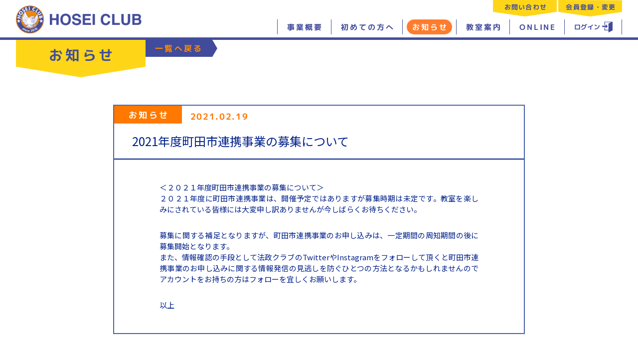

--- FILE ---
content_type: text/css
request_url: https://hosei-club.net/cms/wp-content/themes/hoseiclub2020/common/css/style.css
body_size: 21637
content:
@charset "UTF-8";

/* reset */
html,body,div,span,object,iframe,h1,h2,h3,h4,h5,h6,p,blockquote,pre,abbr,address,cite,code,del,dfn,em,img,ins,kbd,q,samp,small,strong,sub,sup,var,b,i,dl,dt,dd,ol,ul,li,fieldset,form,label,legend,table,caption,tbody,tfoot,thead,tr,th,td,article,aside,figure,footer,header,hgroup,menu,nav,section,time,mark,audio,video{margin:0;padding:0;border:0;outline:0;font-size:100%;vertical-align:baseline;background:transparent;}article,aside,figure,footer,header,hgroup,nav,section{display:block;}img,object,embed{vertical-align: bottom;}html{overflow-y:scroll;}ul{list-style:none;}blockquote,q{quotes:none;}blockquote:before,blockquote:after,q:before,q:after{content:'';content:none;}a{margin:0;padding:0;font-size:100%;vertical-align:baseline;background:transparent;}del{text-decoration:line-through;}abbr[title],dfn[title]{border-bottom:1px dotted #000;cursor:help;}table{border-collapse:collapse;border-spacing:0;}th{font-weight:bold;vertical-align:bottom;}td{font-weight:normal;vertical-align:top;}hr{display:block;height:1px;border:0;border-top:1px solid #ccc;margin:1em 0;padding:0;}input,select{vertical-align:middle;}pre{white-space:pre;white-space:pre-wrap;white-space:pre-line;word-wrap:break-word;}input[type="radio"]{vertical-align:text-bottom;}input[type="checkbox"]{vertical-align:bottom;*vertical-align:baseline;}select,input,textarea{font:99% sans-serif;}table{font-size:inherit;font:100%;}a:hover,a:active{outline:none;}strong,th{font-weight:bold;}td,td img{vertical-align:top;}sub,sup{font-size:75%;line-height:0;position:relative;}sup{top:-0.5em;}sub{bottom:-0.25em;}pre,code,kbd,samp{font-family:monospace,sans-serif;}label,input[type=button],input[type=submit],button{cursor:pointer;}button,input,select,textarea{margin:0;}button{width:auto;overflow:visible;}[hidden]{display:none !important;}[disabled]{cursor:not-allowed;}:focus:not(:focus-visible){outline:none;}

/* clear */
.clear:before,.clear:after{content:"\0020";display:block;height:0;overflow:hidden;}.clear:after{clear:both;}.clear{zoom:1;}

/* base */

html {
	font-family: 'Noto Sans JP','游ゴシック',YuGothic,'ヒラギノ角ゴ ProN W3','Hiragino Kaku Gothic ProN','メイリオ',Meiryo,sans-serif;
	font-weight: 400;
	font-size: 62.5%; /* 10px */
	-webkit-text-size-adjust: 100%;
	-webkit-tap-highlight-color: rgba(0, 0, 0, 0);
}
body {
	position:relative;
	width:100%;
	height:100%;
	font-size:1.4rem;
	line-height:1;
	color : #00218b;
}
@media print, screen and (min-width: 768px) { /****** tablet以上 ******/
	body {
		min-width:1024px;
	}
}
@media screen and (max-width: 767px) { /**** tablet未満（SP） ****/
	body {
		font-size:3.73vw; /* 14px */
		min-width:375px;
/*		padding-top:14.13vw;*/
/*		padding-bottom:13.33vw; /* 50px */
	}
}

/* 太字 */
.section_label,
.em{
	font-family: 'M PLUS 1p',sans-serif;
	font-weight: 700;
	letter-spacing: 0.2em;
	transform: rotate(0.03deg); /* Winジャギー防止 */
}


*,
*::before,
*::after {
	box-sizing: border-box;
}
p,li,dd,td {
	text-align: justify;
	text-justify: inter-ideograph;
}
h1,h2,h3,h4,h5{
	font-weight: 400;
}
img {
	max-width:100%;
	height:auto;
}


/*a {
	transition: color 0.3s;
}*/
a:link,
a:visited,
a:hover,
a:active{
	color : #00218b;
	text-decoration: none;
	overflow-wrap: break-word;
}

a.textlink:link,
a.textlink:visited{
	color : #00218b;
	text-decoration: underline;
	text-decoration-color: #222222;
}
a.textlink:hover,
a.textlink:active{
	color: #999;
}

a.alpha:link,
a.alpha:visited,
a.trans:link,
a.trans:visited {
	transition: opacity 0.3s ease-out;
	opacity: 1;
}
a.alpha:hover,
a.alpha:active {
	opacity: 0.6;
}
a.trans:hover,
a.trans:active {
	opacity: 0;
}

a.btn_shadow{
	filter: drop-shadow(0 3px 4px rgba(0,0,0,0));
	transition: all 0.2s;
}
a.btn_shadow:hover{
	filter: drop-shadow(0 3px 4px rgba(0,0,0,0.3));
}



@media print, screen and (min-width: 768px) { /****** tablet以上 ******/

	.br_sp,
	.br_1150,
	.text_sp,
	.block_sp{
		display:none;
	}
	.br_pc,
	.text_pc{
		display:inline;
	}
	.block_pc{
		display:block;
	}
	
}
@media screen and (max-width: 767px) { /**** tablet未満（SP） ****/

	.br_1150{
		display:none;
	}
	.br_sp,
	.text_sp{
		display:inline;
	}
	.block_sp{
		display:block;
	}
	.br_pc,
	.text_pc,
	.block_pc{
		display:none;
	}

}


/****************************************************************************
header
****************************************************************************/

.header{
	position: fixed;
	top: 0;
	left: 0;
	width: 100%;
	background-color: rgba(255,255,255,0.90);
	z-index:500;
}

.header_logo{
	display: block;
	font-size: 0%;
	line-height: 0%;
	text-indent: 100%;
	white-space: nowrap;
	overflow: hidden;
	background: url("../../img/common/logo2@2x.png") 50% 100% no-repeat;
	background-size:contain;
}

@media print, screen and (min-width: 768px) { /****** tablet以上 ******/

	.header{
		min-width:1024px;
		border-bottom: solid 5px #444d9c;
	}

	.header_inner{
		width: 95%;
		max-width: 1240px;
		height: 75px;
		margin: 0 auto;
		display: flex;
		justify-content: space-between;
		align-items: center;
	}
	#b-home .header_inner{
		height: 90px;
		transition: all 0.3s ease-out;
	}
	#b-home .header_s .header_inner{
		height: 75px;
	}

	.header_logo{
		width: 254px;
		height: 58px;
	}
	#b-home .header_logo{
		width: 344px;
		height: 76px;
		transition: all 0.3s ease-out;
	}
	#b-home .header_s .header_logo{
		width: 254px;
		height: 58px;
	}

	.btn_menu{
		display: none;
	}
	
	.header_nav{
		height: 100%;
	}

}
@media print, screen and (min-width: 768px) and (max-width: 1150px) { /****** tablet-1150pxのみ ******/

	#b-home .header_logo{
		width: 254px;
		height: 58px;
	}

}
@media screen and (max-width: 767px) { /**** tablet未満（SP） ****/

	.header{
		border-bottom: solid 4px #444d9c;
	}

	.header_inner{
		width: 100%;
		height: 14.13vw;
		display: flex;
		justify-content: flex-start;
		align-items: center;
	}
	
	.header_title{
		padding: 0 3.2vw;
	}
	.header_logo{
		width: 46.13vw;
		height: 10.3vw;
	}

	.btn_menu{
		position: fixed;
		top: 0;
		right: 0;
		width: 14.13vw;
		height: 14.13vw;
/*		background-color: rgba(255,255,255,0.95);*/
		z-index:410;
	}
	.btn_menu a{
		display:block;
		width: 100%;
		height: 100%;
		font-size: 0%;
		line-height: 0%;
		text-indent: 100%;
		white-space: nowrap;
		overflow: hidden;
		background: url(../../img/common/icn_menu.svg) 50% 50% no-repeat;
		background-size: 8vw 8vw;
	}
	.btn_menu.active a{
		background-image:url(../../img/common/icn_close.svg);
		background-color: #fff;
	}

	.header_nav{
		position:fixed;
		top: -100vh;
		left: 0;
		width: 100vw;
		height: auto;
/*		height: 100%;*/
		background-color: #fff;
/*		box-shadow: -1px 2px 5px 0 rgba(0,0,0,.2);*/
		overflow: hidden;
		z-index:400;
		transition: all 0.3s;
	}
	.header_nav.active{
		top:0;
	}
/*	.header_nav .global_nav{
		position: relative;
		overflow-y: auto;
		width: 100%;
		height: 100%;
		padding:0;
	}*/

}


/* .  header_nav .global_nav *************************************/

.gnav_a{
	position: relative;
}

.cnav_a{
	display: block;
	padding: 0.6em 0.5em 0.1em 0.7em;
	text-align: center;
	background: url("../../img/common/bg_label_yellow.svg") 50% 0 no-repeat;
}
.cnav_a .cnav_label{
	letter-spacing: 0.1em;
	color: #444d9c;
}

/*　ログイン／ログアウト　*/
.gnav_li_login .gnav_label{
	display: flex;
	align-items: center;
	padding-right: 0.2em;
}
.icon_login{
	height: 1.5em;
	width: 1.5em;
	fill: #414b9b;
	transition: all 0.3s ease-out;
}
.gnav_label_s{
	font-size: 0.87em;
	letter-spacing: 0;
	padding-right: 0.2em;
}


/*@media print, screen and (min-width: 1024px) { /****** ヘッダー切り替え ******/
@media print, screen and (min-width: 768px) { /****** tablet以上 ******/

	.global_nav{
		display: flex;
		flex-direction: column-reverse;
		justify-content: space-between;
		align-items: flex-end;
		height: 100%;
		padding-bottom: 6px;
	}
	#b-home .global_nav{
		padding-bottom: 10px;
		transition: all 0.3s ease-out;
	}
	#b-home .header_s .global_nav{
		padding-bottom: 6px;
	}

	.cnav_ul{
		display: flex;
		align-items: stretch;
	}
	.cnav_li{
		padding-left: 3px;
		font-size: 1.3rem;
	}

	.cnav_a{
		width: 128px;
		height: 34px;
		transition: background 0.3s ease-out;
	}
	.cnav_a .cnav_label{
		transition: color 0.3s ease-out;
	}

	.b-contact .cnav_li_contact .cnav_a,
	.b-register .cnav_li_register .cnav_a,
	.cnav_a:hover
	{
		background-image: url("../../img/common/bg_label_blue.svg");
	}
	.b-contact .cnav_li_contact .cnav_a .cnav_label,
	.b-register .cnav_li_register .cnav_a .cnav_label,
	.cnav_a:hover .cnav_label
	{
		color: #ffd617;
	}


	.gnav_ul{
		display: flex;
		align-items: stretch;
		border-right: solid 1px #414b9b;
	}
	.gnav_li{
		padding: 0 0.5em;
		font-size: 1.5rem;
		border-left: solid 1px #414b9b;
	}
	.gnav_li_home{
		display: none;
	}

	.gnav_a{
		display: flex;
		justify-content: center;
		align-items: center;
		width: auto;
		height: 2em;
		padding: 0 0.5em 0 0.8em;
		background-color:rgba(255,124,46,0);
		border-radius: 1em;
		transition: background 0.3s ease-out;
	}
	.gnav_a .gnav_label{
		letter-spacing: 0.2em;
		color: #414b9b;
		transition: color 0.3s ease-out;
	}

	.b-home .gnav_li_home .gnav_a,
	.b-outline .gnav_li_outline .gnav_a,
	.b-info .gnav_li_info .gnav_a,
	.b-class .gnav_li_class .gnav_a,
	.b-entry .gnav_li_entry .gnav_a,
	.b-online .gnav_li_online .gnav_a,
	.gnav_a:hover
	{
		background-color:rgba(255,124,46,1);
	}
	.b-home .gnav_li_home .gnav_a .gnav_label,
	.b-outline .gnav_li_outline .gnav_a .gnav_label,
	.b-info .gnav_li_info .gnav_a .gnav_label,
	.b-class .gnav_li_class .gnav_a .gnav_label,
	.b-entry .gnav_li_entry .gnav_a .gnav_label,
	.b-online .gnav_li_online .gnav_a .gnav_label,
	.gnav_a:hover .gnav_label
	{
		color: #fff;
	}
	.gnav_a:hover .icon_login{
		fill: #fff;
	}

	span.gnav_a{
		cursor: default;
	}

}
@media print, screen and (min-width: 768px) and (max-width: 1150px) { /****** tablet-1150pxのみ ******/

	.gnav_li{
		padding: 0 0.3em;
		font-size: 1.4rem;
	}

}
@media screen and (max-width: 767px) { /**** tablet未満（SP） ****/

	.global_nav{
		margin: 5.33vw;
		padding: 4vw 4vw 5.33vw;
		background-color: #444d9c;
	}

	.gnav_ul,
	.cnav_ul{
		padding: 1.6vw 0;
		display: flex;
		flex-wrap: wrap;
		justify-content: flex-start;
		align-items: stretch;
	}
	.gnav_li,
	.cnav_li{
		width: 50%;
		padding: 0.8vw 1.6vw;
	}
	.gnav_li.gnav_li_home{
		margin-right: 50%;
	}

	.gnav_a,
	.cnav_a{
		display: flex;
		justify-content: center;
		align-items: center;
		width: 100%;
		height: 12vw;
	}
	.gnav_a{
		border: solid 1px #fff;
	}
	.gnav_li_home .gnav_a{
		justify-content: flex-start;
		border: none;
		padding-left: 10.67vw;
		background: url("../../img/common/icn_home.svg") 5% 40% no-repeat;
		background-size: 6.4vw auto;
	}
	.gnav_label{
/*		font-size: 3.2vw;*/
		color: #fff;
		letter-spacing: 0.2em;
		padding-left: 0.2em;
	}

	.cnav_a{
		padding: 0 0.5em 0.5em 0.7em;
		background-position: 50% 100%;
		background-size: cover;
	}

/*	.b-home .gnav_li_home .gnav_a,*/
	.b-outline .gnav_li_outline .gnav_a,
	.b-info .gnav_li_info .gnav_a,
	.b-class .gnav_li_class .gnav_a,
	.b-entry .gnav_li_entry .gnav_a,
	.b-online .gnav_li_online .gnav_a,
	.gnav_a:hover
	{
		background-color:rgba(255,124,46,1);
	}


	.cnav_label{
		letter-spacing: 0.1em;
		color: #444d9c;
	}

	.b-contact .cnav_li_contact .cnav_a,
	.b-register .cnav_li_register .cnav_a
	{
		background-image: url("../../img/common/bg_label_orange.svg");
	}
	.b-contact .cnav_li_contact .cnav_a .cnav_label,
	.b-register .cnav_li_register .cnav_a .cnav_label
	{
		color: #fff;
	}

	/*　ログイン／ログアウト　*/
	.icon_login{
		fill: #fff;
	}
	.gnav_label_s{
		letter-spacing: 0.05em;
		padding-right: 0.5em;
	}

}

/****************************************************************************
.header_mainimage
****************************************************************************/

.header_mainimage {
	position: relative;
}
.wideslider{
	width: 100%;
	height: auto;
	/*    overflow: hidden;*/
}
.header_mainimage_pc {
}
.header_mainimage_sp {
} 

.wideslider_item{
	position:relative;
}
.header_mainimage_pc .wideslider_item {
	width: 100%;
	height: 545px;
}
.header_mainimage_sp .wideslider_item {
	width: 100vw;
	height: 100vw;
}

.wideslider_item_inner{
	display: block;
	width: 100%;
	height: 100%;
	position: relative;
}
.wideslider_item_label{
}

.wideslider_item_img{
	width:100%;
	height:100%;
	object-fit: cover;
}

.header_mainimage_copy{
	width: 100%;
	background-color: #444d9c;
}
.header_mainimage_copy_inner{
	width: 95%;
	margin: 0 auto;
	display: flex;
	justify-content: flex-start;
	align-items: center;
}
.header_mainimage_copy_text{
	display: flex;
	flex-direction: column;
	align-items: flex-start;
	padding-left: 1em;
	line-height: 1.5;
	color: #fff;
	letter-spacing: 0.07em;
}

.header_mainimage_label{
	position: absolute;
	top: 0;
	left: 0;
	right: 0;
	margin: auto;
	width: 95%;
	display: flex;
	justify-content: flex-start;
	align-items: flex-end;
}


@media print, screen and (min-width: 768px) { /****** tablet以上 ******/

	a.wideslider_item_inner{
		opacity: 1;
		transition: all 0.3s ease-in-out;
	}
	a.wideslider_item_inner:hover{
		opacity: 0.6;
	}

	.header_mainimage_copy_inner{
		max-width: 1240px;
		padding: 13px 0;
	}
	.header_mainimage_copy_text{
		font-size: 2.2rem;
	}
	.header_mainimage_copy_img{
		max-height: 70px;
		width: auto;
	}

	.header_mainimage_label{
		max-width: 1240px;
		height: 520px;
	}

}
@media screen and (max-width: 767px) { /**** tablet未満（SP） ****/

	.header_mainimage_copy_inner{
		width: 97%;
		padding: 2vw 0;
	}
	.header_mainimage_copy_img{
		width: 52%;
		height: auto;
	}
	.header_mainimage_copy_text{
		width: 48%;
		font-size: 2.67vw;
	}

	.header_mainimage_label{
		width: 92%;
		height: 97vw;
	}
	.header_mainimage_label_img{
		width: 20vw;
		height: auto;
	}

}


/****************************************************************************
.contents
****************************************************************************/

@media print, screen and (min-width: 768px) { /****** tablet以上 ******/

	.contents{
		padding-bottom: 100px;
		line-height: 1.5;
	}

}
@media screen and (max-width: 767px) { /**** tablet未満（SP） ****/

	.contents{
		padding-bottom: 8vw;
		line-height: 1.5;
	}

}

.contents_bg_blue{
	background-color: rgba(68,77,156,0.30);
}


/****************************************************************************
.content_header
	.content_header_inner
		.content_header_label
.header_sub_nav
	.hsnav_list
.content_wrap
	.content
****************************************************************************/

/* .content_header *************/

.content_header{
}
.content_header_mainimage{
	width: 100%;
	background: 50% 50% no-repeat;
	background-size: cover;
}

.content_header_inner{
	display: flex;
	justify-content: flex-start;
	align-items: flex-start;
	margin: 0 auto;
}

.content_header_label{
	display: inline-block;
	padding: 0.3em 1.5em 0.1em 1.7em;
	width: auto;
	text-align: center;
	background: url("../../img/common/bg_label_yellow.svg") 50% 0 no-repeat;
	background-size: 100% 100%;
	color: #444d9c;
	line-height: 1.5;
}


@media print, screen and (min-width: 768px) { /****** tablet以上 ******/

	.content_header{
		height: 160px;
	}
	.content_header_mainimage{
		height: 308px;
		background-image: url("../../img/info/mainimage_pc.jpg");
		border-bottom: solid 8px #444d9c;
	}
	.contents_outline .content_header_mainimage{
		background-image: url("../../img/outline/mainimage_pc.jpg");
	}
	.contents_class .content_header_mainimage{
		background-image: url("../../img/class/mainimage_pc.jpg");
	}
	.contents_entry .content_header_mainimage{
		background-image: url("../../img/entry/mainimage_pc.jpg");
	}
	.contents_online .content_header_mainimage{
		background-image: url("../../img/online/mainimage_pc.jpg");
	}
	.contents_contact .content_header_mainimage{
		background-image: url("../../img/contact/mainimage_pc.jpg");
	}
	.contents_register .content_header_mainimage{
		background-image: url("../../img/register/mainimage_pc.jpg");
	}

	.content_header_inner{
		width: 95%;
		max-width: 1240px;
		padding-top: 80px;
	}

	.content_header_label{
		min-width: 260px;
		height: 75px;
		font-size: 2.8rem;
	}

	.contents_entry .content_header_label,
	.content_header_label.content_header_label_l{
		letter-spacing: 0.1em;
		font-size: 2.6rem;
	}

}
@media screen and (max-width: 767px) { /**** tablet未満（SP） ****/

	.content_header_mainimage{
		height: 46.67vw;
		background-image: url("../../img/info/mainimage_sp.jpg");
	}
	.contents_outline .content_header_mainimage{
		background-image: url("../../img/outline/mainimage_sp.jpg");
	}
	.contents_class .content_header_mainimage{
		background-image: url("../../img/class/mainimage_sp.jpg");
	}
	.contents_entry .content_header_mainimage{
		background-image: url("../../img/entry/mainimage_sp.jpg");
	}
	.contents_online .content_header_mainimage{
		background-image: url("../../img/online/mainimage_sp.jpg");
	}
	.contents_contact .content_header_mainimage{
		background-image: url("../../img/contact/mainimage_sp.jpg");
	}
	.contents_register .content_header_mainimage{
		background-image: url("../../img/register/mainimage_sp.jpg");
	}
	.content_header_inner{
		width: 92vw; /* 左右余白15px */
		padding-top: calc(14.13vw + 4px);
	}

	.content_header_label{
		min-width: 44vw;
		height: 11.2vw;
		font-size: 4.27vw;
		padding: 0.3em 0.5em 0.1em 0.7em;
	}
	.contents_entry .content_header_label,
	.content_header_label.content_header_label_l{
		letter-spacing: 0.1em;
	}

}


/* 一覧へ戻るボタン */
a.btn_goto_index{
	display: flex;
	justify-content: center;
	align-items: center;
	width: auto;
	color: #ff8800;
	background-color: #414b9b;
	position: relative;
}
.btn_goto_index::after{
	content: "";
	position: absolute;
	top: 0;
	left: 100%;
	border-style: solid;
	border-color: transparent;
	border-left-color: #414b9b;
	width: 0;
	height: 0;
}
@media print, screen and (min-width: 768px) { /****** tablet以上 ******/

	.btn_goto_index{
		height: 34px;
		padding: 0 1.2em;
		font-size: 1.6rem;
		transition: all 0.3s ease-out;
	}
	.btn_goto_index::after{
		border-width: 17px 10px;
		transition: all 0.3s ease-out;
	}
	
	.btn_goto_index:hover{
		color: #414b9b;
		background-color: #ff8800;
	}
	.btn_goto_index:hover::after{
		border-left-color: #ff8800;
	}

}
@media screen and (max-width: 767px) { /**** tablet未満（SP） ****/

	.btn_goto_index{
		height: 8vw;
		padding: 0 0.7em;
		font-size: 3.73vw;
	}
	.btn_goto_index::after{
		border-width: 4vw 3.2vw;
	}

}

/* .header_sub_nav *************/

.header_sub_nav{
	background-color: #444d9c;
}
.hsnav_list{
	display: flex;
	justify-content: flex-start;
}
.hsnav_listitem{
	border-right: solid 2px #fff;
}

.hsnav_listitem_label{
	color: #FFD617;
}
.hsnav_listitem_label span{
	font-size: 0.8em;
}

@media print, screen and (min-width: 768px) { /****** tablet以上 ******/

	.content_header_mainimage + .header_sub_nav{
		margin-top: -8px;
	}

	.hsnav_list{
		width: 100%;
	    max-width: 1240px;
		margin: 0 auto;
		border-left: solid 2px #fff;
	}
	.hsnav_listitem_a{
		display: inline-block;
		padding: 0.4em 2em;
		transition: all 0.3s ease-out;
	}
	.hsnav_listitem_label{
		font-size: 2.0rem;
		transition: all 0.3s ease-out;
	}
	.hsnav_listitem_label::before{
		content: "\0025bc";
		padding-right: 0.4em;
		font-size: 1.5rem;
		vertical-align: middle;
	}

	.hsnav_listitem_a:hover{
		background-color: #FFD617;
	}
	.hsnav_listitem_a:hover .hsnav_listitem_label{
		color: #444d9c;
	}

}
@media screen and (max-width: 767px) { /**** tablet未満（SP） ****/

	.header_sub_nav{
		overflow: hidden;
	}
	.hsnav_list{
		margin-right: -2px;
		flex-wrap: wrap;
	}
	.hsnav_listitem{
		width: 50%;
		border-bottom: solid 2px #fff;
	}
	.hsnav_listitem_a{
		display: flex;
		justify-content: center;
		align-content: center;
		width: 100%;
		height: 100%;
		padding: 0.5em;
	}

}

/* .content_wrap *************/

.content_wrap_gray{
	background-color: #d5d5d5;
}

@media print, screen and (min-width: 768px) { /****** tablet以上 ******/

	.content_wrap{
		padding: 50px 0;
	}
	.content_wrap_gray{
		margin: 50px 0;
		padding: 50px 0;
	}

}
@media screen and (max-width: 767px) { /**** tablet未満（SP） ****/

	.content_wrap{
		padding: 8vw 0;
	}
	.content_wrap_gray{
		margin: 8vw 0;
		padding: 8vw 0;
	}

}

/* .content *************/

.content{
	width: 95%;
	max-width: 1024px;
	margin: 0 auto;
}
.content.content_narrow{
	max-width: 826px;
}

@media screen and (max-width: 767px) { /**** tablet未満（SP） ****/

	.content,
	.content_sub,
	.content_main{
		width: 92vw; /* 左右余白15px */
		margin: 0 auto;
	}
	.content_sub + .content_main,
	.content_main + .content_sub{
		padding-top: 8vw;
	}

}


/* .content_wrap_2clm (.content_wrap の中が2段組み) *************/
@media print, screen and (min-width: 768px) { /****** tablet以上 ******/

	.content_wrap.content_wrap_2clm{
		display: flex;
		flex-direction: row-reverse;
		justify-content: center;
	}
	.content_wrap.content_wrap_2clm .content_sub{
		width: 290px;
		padding-right: 32px;
	}
	.content_wrap.content_wrap_2clm .content_main{
		width: calc(100% - 290px);
		max-width: 810px;
	}

}




/****************************************************************************
.section
****************************************************************************/

/* section.section ********************/

@media print, screen and (min-width: 768px) { /****** tablet以上 ******/

	.section{
	}
	.section + .section{
		padding-top:80px;
	}
	.content_2clm .section + .section{
		padding-top:0;
	}

	.section_body{
		line-height: 1.5;
	}
	.section_body + .section_body{
		padding-top:2em;
	}
	.section_body_narrow{
		max-width: 550px;
		margin-left: auto;
		margin-right: auto;
	}

	.section_body_gray{
		padding:30px 100px;
		background-color: #eeeeee;
	}

}
@media screen and (max-width: 767px) { /**** tablet未満（SP） ****/

	.section + .section{
		padding-top:10.67vw;
	}

	.section_body + .section_body{
		padding-top:8vw;
	}
	.section_body_narrow{
	}

	.section_body_gray{
		padding:4vw 8vw;
		background-color: #eeeeee;
	}

}




/* .section_body の中 ********************/


.sbody_label{
	padding-bottom: 2em;
	font-size: 1.125em;
	font-weight: 700;
	line-height: 1.4;
}


@media print, screen and (min-width: 768px) { /****** tablet以上 ******/

	.sbody_text{
		line-height: 1.75;
	}
	.sbody_text p + p{
		padding-top: 1em;
	}

	.sbody_label{
		font-size: 1.22em;/* 22px */
	}

	p.txt{
		line-height: 2;
	}

}
@media screen and (max-width: 767px) { /**** tablet未満（SP） ****/

	.sbody_text{
		line-height: 1.5;
	}
	.sbody_text p + p{
		padding-top: 0.5em;
	}

	.sbody_label{
		font-size: 1.12em;/* 18px */
	}

	p.txt{
		line-height: 1.75;
	}

}


/* .section_body.sbody_2clm ********************/

.sbody_2clm,
.sbody_3clm,
.sbody_4clm{
	display: flex;
	justify-content:space-between;
	align-items: stretch;
}
.sbody_2clm.sbody_sp_floatr{/* SPで画像 float:right; のとき */
	flex-direction: row-reverse;
}
.sbody_2clm .sbody_img,
.sbody_2clm .sbody_text{
	width: 48%;
}
.sbody_3clm .sbody_img,
.sbody_3clm .sbody_text{
	width: 30.58%;
}
.sbody_4clm .sbody_img,
.sbody_4clm .sbody_text{
	width: 23%;
}

@media screen and (max-width: 767px) { /**** tablet未満 ****/

	.sbody_sp_1clm{
		display: flex;
		flex-direction:column;
		justify-content:center;
		align-items: center;
	}
	.sbody_sp_1clm .sbody_img,
	.sbody_sp_1clm .sbody_text{
		width: 100%;
		padding-bottom: 2.67vw;
	}

	.sbody_sp_floatr:before,
	.sbody_sp_floatr:after,
	.sbody_sp_floatl:before,
	.sbody_sp_floatl:after{
		content:"\0020";
		display:block;
		height:0;
		overflow:hidden;
	}
	.sbody_sp_floatr:after,
	.sbody_sp_floatl:after{
		clear:both;
	}
	.sbody_sp_floatr,
	.sbody_sp_floatl{
		zoom:1;
		display: block;/* .sbody_2clm の flex 上書き */
	}
	.sbody_sp_floatr .sbody_img{
		width: 58%;
		float: right;
		padding-left: 5%;
		padding-bottom: 10px;
	}
	.sbody_sp_floatr .sbody_text{
		display: inline;
	}
	.sbody_sp_floatl .sbody_img{
		width: 58%;
		float: left;
		padding-right: 5%;
		padding-bottom: 10px;
	}
	.sbody_sp_floatl .sbody_text{
		display: inline;
	}


}


/* 　見出し類　 */

.label_s_blue{
	display: inline-block;
	padding: 0.2em 0.8em;
	color: #fff;
	background-color: #444d9c;
}



/* 　本文中の画像　 */

.fig_center,
.img_center{
	text-align:center;
	margin-top:50px;
	margin-bottom:50px;
}
.fig_center.fig_center_narrow,
.img_center.img_center_narrow{
	width: 100%;
	max-width: 820px;
	margin-left: auto;
	margin-right: auto;
}

.fig_right,
.img_right{
	display:inline-block;
	max-width:45%;
	margin-left:5%;
	margin-bottom:20px;
	float:right;
}
.fig_left,
.img_left{
	display:inline-block;
	max-width:45%;
	margin-right:5%;
	margin-bottom:20px;
	float:left;
}

.fig_right,
.fig_left{
	width:60%;
}

.fig_right.img_tate,
.img_right.img_tate,
.fig_left.img_tate,
.img_left.img_tate{
	width:37%;
}

@media screen and (max-width: 969px) { /****** tablet以下 ******/

	.fig_right,
	.fig_left,
	.fig_right.img_tate,
	.fig_left.img_tate{
		width: 100%;
		box-sizing: border-box;
		float: none;
		text-align:center;
		margin-left: auto;
		margin-right: auto;
	}

}
@media screen and (max-width: 767px) { /**** tablet未満（SP） ****/

	.fig_center,
	.img_center{
		margin-top:8vw;
		margin-bottom:8vw;
	}

	.img_right,
	.img_left{
		max-width: none;
		width:45%;
	}
	.img_right.img_tate,
	.img_left.img_tate{
		width:40%;
	}

	.img_sp100vw{
		margin-left: -5.34vw;
		margin-right: -5.34vw;
		width: 100vw;
	}

}

.fig_center img + img,
.img_center img + img,
.fig_right img + img,
.img_right img + img,
.fig_left img + img,
.img_left img + img,
.fig_right br + img,
.img_right br + img,
.fig_left br + img,
.img_left br + img{
	margin-top:5px;
}

.fig_center a + a,
.img_center a + a,
.fig_right a + a,
.img_right a + a,
.fig_left a + a,
.img_left a + a{
	display:inline-block;
	margin-top:5px;
}


.img_caption{
	padding-top:10px;
	font-size: 1.4rem;
	line-height: 1.6;
}
.img_right .img_caption{
	text-align:right;
}
.img_left .img_caption{
	text-align:left;
}
@media screen and (max-width: 767px) { /**** tablet未満 ****/
	.img_caption{
		padding-top:8px;
		font-size: 1.0rem;
		line-height: 1.6;
	}
}

.ta-right{
	text-align:right;
}
.ta-left{
	text-align:left;
}
.ta-center{
	text-align:center;
}

@media print, screen and (min-width: 768px) { /****** tablet以上 ******/

	.text-center{
		text-align:center;
	}

}





/* 　コンテンツボックス　 */

/* 青ライン ボックス */
.linebox{
	border: solid 2px #414b9b;
}
.linebox + .linebox{
	margin-top: 28px;
	padding-top: 0;
}
.linebox_header{
	display: flex;
	justify-content: center;
	align-items: center;
	width: 100%;
	height: 2.5em;
	background-color: #444d9c;
	filter: drop-shadow(0 1px 2px rgba(0,0,0,0.3));
}
.linebox_label{
	padding-left: 0.2em;
	font-size: 2.1rem;
	color: #ff8800;
}
.linebox_body{
	padding: 1.43em;
}
.linebox_body.linebox_body_sns{
	padding: 0.36em;
}

@media screen and (max-width: 767px) { /**** tablet未満（SP） ****/

	.linebox + .linebox{
		margin-top: 4vw;
	}
	.linebox_label{
		font-size: 1.8rem;
	}
	.linebox_body{
		padding: 4vw;
	}

}

/* 青背景 ボックス */
.bluebox{
	padding: 0 3em 3em;
	background-color: #444D9C;
}
.bluebox + .bluebox{
	margin-top: 22px;
	padding-top: 0;
}
.bluebox_header{
	display: flex;
	justify-content: center;
	align-items: flex-start;
}
.bluebox_label{
	width: 266px;
	height: 34px;
	background-color: #FFD617;
	padding-top: 5px;
	padding-left: 0.2em;
	font-size: 2.0rem;
	color: #414b9b;
	text-align: center;
	position: relative;
}
.bluebox_label::after{
	content: "";
	position: absolute;
	top: 100%;
	left: 0;
	border-style: solid;
	border-color: transparent;
	border-top-color: #ffd617;
	border-width: 13px 133px;
	width: 0;
	height: 0;
}

.bluebox_body{
}
.bluebox_body_wht{
	background-color: #fff;
	border-radius: 1em;
	padding: 2.5em;
}

@media print, screen and (min-width: 768px) { /****** tablet以上 ******/

	.content .bluebox_label{
		width: 328px;
	}
	.content .bluebox_label::after{
		border-width: 13px 164px;
	}

	.bluebox_label.bluebox_label_l{
		width: 400px;
	}
	.bluebox_label.bluebox_label_l::after{
		border-width: 13px 200px;
	}

}
@media screen and (max-width: 767px) { /**** tablet未満（SP） ****/

	.bluebox{
		margin-left: -4vw;
		margin-right: -4vw;
		padding: 0 4vw 4vw;
	}
	.bluebox + .bluebox{
		margin-top: 0;
	}
	
	.bluebox_label{
		width: 200px;
		height: 25px;
		padding-top: 4px;
		font-size: 1.5rem;
	}
	.bluebox_label::after{
		border-width: 10px 100px;
	}

	.bluebox_label.bluebox_label_l{
		width: 280px;
	}
	.bluebox_label.bluebox_label_l::after{
		border-width: 10px 140px;
	}

	.bluebox_body_wht{
		border-radius: 0.7em;
		padding: 1em;
	}

}


/* 薄い青背景 ボックス */
/* 黄色背景 ボックス */
/* 青線 ボックス */
.box_note{
	padding: 1.43em;
	background-color: rgba(68,77,156,0.10);
}
.box_caution{
	padding: 1.43em;
	background-color: rgba(255,214,23,0.80);
}
.box_line{
	padding: 1.43em;
	border: solid 1px #444D9C;
}
.box_note + .box_note{
	margin-top: 28px;
}
.box_line + .box_caution{
	margin-top: 14px;
}

@media screen and (max-width: 767px) { /**** tablet未満（SP） ****/

	.box_note,
	.box_caution,
	.box_line{
		padding: 4vw;
	}
	.box_note + .box_note{
		margin-top: 4vw;
	}
	.box_line + .box_caution{
		margin-top: 2vw;
	}

}



/* 　ボタン類　 */

.btn_center{
	display: flex;
	justify-content: center;
}
.btn_left{
	display: flex;
	justify-content: flex-start;
}
.btn_right{
	display: flex;
	justify-content: flex-end;
}
.btn_space_between{
	display: flex;
	justify-content: space-between;
}
.btn_column{
	flex-direction: column;
	align-items: center;
}

@media screen and (max-width: 767px) { /**** tablet未満（SP） ****/
	.btn_center,
	.btn_space_between{
		flex-wrap: wrap;
	}
}



/* 丸い矢印ボタン */
.btn_circle_arrow {
	display:flex;
	flex-direction: column;
	justify-content: center;
	align-items: center;
	width: 80px;
	height: 80px;
	background: #fff;
	border: solid 3px #ffd617;
	border-radius: 50%;
/*	filter: drop-shadow(1px 1px 2px rgba(0,0,0,0.5)); これだと M PLUS のジャギー防止が効かなくなる*/
	box-shadow: 2px 2px 2px 0 rgba(0,0,0,0.5);
	transition: all 0.3s ease-out;
	position: relative;
}
.btn_circle_arrow::before {
	content: '\0025b3';
	font-size: 1.8rem;
	transform: rotate(90deg);
	color: #414b9b;
}
.btn_ca_label{
	display: inline-block;
	padding: 0 0 0.5em 0.2em;
	font-size: 1.8rem;
	line-height: 0.9;
	letter-spacing: 0.2em;
	text-align: center;
	color: #414b9b;
}

@media print, screen and (min-width: 768px) { /****** tablet以上 ******/

	.btn_circle_arrow:hover{
		background-color: #ffd617;
		box-shadow: 2px 2px 4px 1px rgba(0,0,0,0.5);
	}

}
@media screen and (max-width: 767px) { /**** tablet未満（SP） ****/

	.btn_more_sp_r { /* SPで横長の角丸ボタンになる */
		justify-content: center;
		padding: 1em 0;
	}
	.btn_more_sp_r .btn_circle_arrow {
		flex-direction: row;
		width: 80vw;
		height: 8vw;
		border: solid 2px #ffd617;
		border-radius: 4vw;
	}
	.btn_ca_label{
		padding-bottom: 0.1em;
		font-size: 4.8vw;
		line-height: 1;
	}

}

/* 横長の角丸の矢印ボタン */
.btn_r_arrow {
	display:flex;
	flex-direction: row;
	justify-content: center;
	align-items: center;
	width: auto;
	height: auto;
	padding: 0 1em;
	background: #fff;
	border: solid 3px #ffd617;
	border-radius: 3em;
	box-shadow: 2px 2px 2px 0 rgba(0,0,0,0.5);
	transition: all 0.3s ease-out;
	position: relative;
}
.btn_r_arrow::before {
	content: '\0025b3';
	font-size: 1.8rem;
	transform: rotate(90deg);
	padding-top: 0.2em;
	color: #414b9b;
	transition: all 0.3s ease-out;
}
.btn_ra_label{
	display: inline-block;
	padding: 0 0 0.1em 0.2em;
	font-size: 1.8rem;
	line-height: 1;
	letter-spacing: 0.2em;
	text-align: center;
	color: #414b9b;
}

.btn_r_arrow_bold{
	border: solid 8px #ffd617;
	flex-direction: row-reverse;
	padding: 0.5em 1em;
}
.btn_r_arrow_bold .btn_ra_label{
	padding: 0 0.2em 0.1em;
	font-size: 2.0rem;
	letter-spacing: 0.1em;
}

.btn_ra_label2{ /* 縁取り文字 */
	padding-left: 0.2em;
	padding-bottom: 0.1em;
	font-size: 3.2rem;
	font-family: 'Noto Sans JP';
	font-weight: 400;
	letter-spacing: 0.15em;
	color: #FFFFFF;
	text-shadow:1px 1px 0 #414b9b, -1px -1px 0 #414b9b,
			  -1px 1px 0 #414b9b, 1px -1px 0 #414b9b,
			  0px 1px 0 #414b9b,  0-1px 0 #414b9b,
			  -1px 0 0 #414b9b, 1px 0 0 #414b9b;
}

.btn_r_arrow3{
	justify-content: space-between;
}
.btn_ra_label3{
	display: inline-block;
	padding: 0.3em 2em;
	margin: 0.3em 0 0.3em 0.5em;
	font-size: 2rem;
	line-height: 1;
	letter-spacing: 0.2em;
	color: #FFD617;
	background-color: #444D9C;
	border-radius: 2em;
	transition: all 0.3s ease-out;
}

.btn_r_arrow4{
	flex-wrap: wrap;
	padding: 0;
	border-radius: 2em;
}
.btn_r_arrow4 .btn_ra_label2{ /* 縁取り文字 */
	padding-bottom: 0;
	font-size: 2.8rem;
}
.btn_r_arrow4 .btn_ra_label4{
	display: inline-block;
	padding: 0.3em 1em;
	margin: 0.3em 0;
	font-size: 1.4rem;
	line-height: 1.2;
	letter-spacing: 0.05em;
	color: #FFD617;
	background-color: #444D9C;
	border-radius: 2em;
	transition: all 0.3s ease-out;
	text-align: center;
}

.btn_r_arrow_entry{ /* 申込みボタン */
	justify-content: space-between;
	padding: 0.5em;
	font-size: 1.6rem;
	background-color: #444d9c;
	border: solid 4px #ffd617;
}
.btn_r_arrow_entry::before{
	display: none;
}
.btn_r_arrow_entry .btn_ra_label{
	padding: 0 0.5em 0 2em;
	letter-spacing: 0.05em;
	color: #fff;
	line-height: 1.3;
	text-align: left;
	transition: all 0.3s ease-out;
}
.btn_r_arrow_entry .btn_ra_label_entry{
	display: inline-block;
	padding: 0.3em 2em 0.3em 1em;
	width: 7.5em;
	line-height: 1.2;
	letter-spacing: 0.05em;
	color: #3e4891;
	text-align: center;
	background-color: #fff;
	border-radius: 2em;
	transition: all 0.3s ease-out;
	position: relative;
}
.btn_r_arrow_entry .btn_ra_label_entry::after{
	position: absolute;
	top: 0;
	bottom: 0;
	right: 5px;
	margin: auto;
	display: inline-block;
	content: "\0025B7";
	font-size: 2.4rem;
	line-height: 2;
}
.btn_r_arrow_entry .btn_ra_label_pause{
	display: inline-block;
	padding: 0.3em 1em 0.3em 1em;
	width: 7.5em;
	line-height: 1.2;
	letter-spacing: 0.05em;
	color: #fff;
	text-align: center;
	border: solid 1px #fff;
	border-radius: 2em;
}
.btn_r_arrow_entry .btn_ra_label_entry_date{
	font-size: 0.89em;
}

@media print, screen and (min-width: 768px) { /****** tablet以上 ******/

	a.btn_r_arrow:hover{
		background-color: #ffd617;
		box-shadow: 2px 2px 4px 1px rgba(0,0,0,0.5);
	}

/*
	.btn_r_arrow:hover .btn_ra_label3{
		color: #444D9C;
		background-color: #fff;
	}*/

	a.btn_r_arrow_bold:hover{
		background-color: #444D9C;
	}
	a.btn_r_arrow_bold:hover::before {
		color: #FFD617;
	}
	a.btn_r_arrow_bold:hover .btn_ra_label{
		color: #FFD617;
	}

	a.btn_r_arrow_entry:hover{ /* 申込みボタン（ span のときは変化なし） */
		background-color: #fff;
	}
	a.btn_r_arrow_entry:hover .btn_ra_label{
		color: #404a91;
	}
	a.btn_r_arrow_entry:hover .btn_ra_label_entry{
		background-color: #FFD617;
	}

}
@media print, screen and (min-width: 768px) and (max-width: 1150px) { /****** tablet-1150pxのみ ******/

	.btn_ra_label3{
		padding: 0.3em 1em;
		letter-spacing: 0.1em;
	}

}
@media screen and (max-width: 767px) { /**** tablet未満（SP） ****/

	.btn_more_sp_circle .btn_r_arrow { /* SPで丸ボタンになる */
		flex-direction: column;
		width: 16vw;
		height: 16vw;
		border: solid 2px #ffd617;
		border-radius: 50%;
	}
	.btn_r_arrow::before {
		font-size: 3.73vw;
	}
	.btn_ra_label{
		padding-bottom: 0.5em;
		font-size: 3.73vw;
		line-height: 0.9;
	}
	.btn_more_sp_circle .btn_ra_label{
		padding-bottom: 0.7em;
		font-size: 3.73vw;
		line-height: 0.5;
	}

	.btn_ra_label2{ /* 縁取り文字 */
		padding-left: 0;
		padding-bottom: 0;
		font-size: 5.6vw;
	}

	.btn_r_arrow3{
		flex-direction: column;
		border-radius: 3em;
	}
	.btn_r_arrow.btn_r_arrow3::before {
		display: none;
	}
	.btn_ra_label3{
		padding: 0.5em 1.5em;
		margin: 0 0 0.5em;
		font-size: 3.73vw;
		letter-spacing: 0.05em;
	}

	.btn_r_arrow_bold{
		border: solid 6px #ffd617;
	}
	.btn_r_arrow_bold .btn_ra_label{
		padding: 0 0.2em 0.1em;
		font-size: 4.27vw;
	}

	.btn_r_arrow_entry{ /* 申込みボタン */
		flex-direction: column;
		border: solid 3px #ffd617;
		border-radius: 1.5em;
	}
	.btn_r_arrow_entry .btn_ra_label{
		padding: 0 0 0.5em;
		text-align: center;
		font-size: 3.47vw;
		letter-spacing: 0;
	}
	.btn_r_arrow_entry .btn_ra_label_entry,
	.btn_r_arrow_entry .btn_ra_label_pause{
		display: block;
		padding: 0.3em;
		width: 90%;
		font-size: 5.33vw;
		line-height: 1;
	}
	.btn_r_arrow_entry .btn_ra_label_pause{
		font-size: 3.47vw;
	}
	.btn_r_arrow_entry .btn_ra_label_entry::after{
		position: relative;
		top: auto;
		bottom: auto;
		right: auto;
		padding-left: 0.2em;
		font-size: 5.33vw;
		line-height: 1;
	}
	.btn_r_arrow_entry .btn_ra_label_entry_date{
		display: block;
	}

}

/* 会員アカウントページのボタン */
.btn_class_info{
	margin-top: 1.5em;
}
.btn_class_info .btn_r_arrow_entry::after{
	content: '\0025B6';
	font-size: 1.8rem;
	color: #FFD617;
	transition: all 0.3s ease-out;
}
.btn_class_info .btn_r_arrow_entry{
    padding: 0.5em 1.5em;
}
.btn_class_info .btn_r_arrow_entry .btn_ra_label{
    padding: 0 0.5em;
}

@media print, screen and (min-width: 768px) { /****** tablet以上 ******/

	.btn_class_info .btn_r_arrow_entry{
		width: 49%;
	}
	.btn_class_info .btn_r_arrow_entry::after{
		font-size: 2.2rem;
	}
	.btn_class_info .btn_r_arrow_entry:hover::after{
		color: #444D9C;
	}
	.btn_class_info .btn_r_arrow_entry .btn_ra_label{
		font-size: 2.2rem;
	}

}
@media screen and (max-width: 767px) { /**** tablet未満 ****/

	.btn_class_info .btn_r_arrow_entry{
		width: 100%;
	    flex-direction: row;
	}
	.btn_class_info .btn_r_arrow_entry + .btn_r_arrow_entry{
		margin-top: 0.5em;
	}
	.btn_class_info .btn_r_arrow_entry .btn_ra_label{
		font-size: 1.8rem;
	}

}



/* dt dd リスト */
dl.dl_row{
	display: flex;
	flex-wrap: wrap;
	justify-content: space-between;
	align-items: flex-start;
}
dl.dl_row + dl.dl_row{
	margin-top: 1.5em;
}
dl.dl_row dt{
	width:8em;
	padding: 0.1em 0;
}
dl.dl_row dd{
	width: calc(100% - 9em);
	padding: 0.1em 0;
	text-align: left;
}

@media print, screen and (min-width: 768px) { /****** tablet以上 ******/


}
@media screen and (max-width: 767px) { /**** tablet未満 ****/


}

.section_body dl p + p{
	margin-top:10px;
}


.list_ind1,
.list_ind2,
.list_ind15{
	padding:0.5em 0;
}
.ind1,
.list_ind1 li{
	padding-left:1em;
	text-indent:-1em;
}
.ind2,
.list_ind2 li{
	padding-left:2em;
	text-indent:-2em;
}
.ind15,
.list_ind15 li{
	padding-left:1.5em;
	text-indent:-1.5em;
}



/* table 表 */


table {
	width: 100%;
	table-layout: fixed;
	border-collapse: collapse;
	border-spacing: 0;
}

table.table_line {
	border: 1px solid #888;
}
table.table_line tr {
	border: 1px solid #ccc;
}
table.table_line tr th{
	z-index: -1;
	width: 10em;
	padding: 1em 1.5em;
	background-color: #EEEEEE;
	text-align: left;
	vertical-align: top;
	font-weight: 700;
}
table.table_line tr td {
	padding: 1em 1.5em;
	vertical-align: top;
}


table.table_noline {
}
table.table_noline tr {
}
table.table_noline tr th{
	width: 10em;
	padding: 1em 1.5em 1em 0;
	text-align: left;
	vertical-align: top;
}
table.table_noline tr td {
	padding: 1em 0;
	text-align: left;
	vertical-align: top;
}

@media screen and (max-width: 767px) { /**** tablet未満 ****/

	table.table_line tr th,
	table.table_line tr td {
		display:block;
		width: 100%;
		padding: 0.5em;
	}
	table.table_line tr td {
		padding: 0.5em;
	}

	table.table_noline tr th,
	table.table_noline tr td {
		display:block;
		width: 100%;
		padding: 0.5em 0 0.5em;
	}
	table.table_noline tr th {
		text-align: left;
		padding: 0.5em 0 0;
	}

}




/****************************************************************************
■ HOME #b-home  トップページ　コンテンツエリア■
****************************************************************************/

/* カレンダー */

.section_home0104 .section_body .note{
    padding-top: 0.5em;
}

@media print, screen and (min-width: 768px) { /****** tablet以上 ******/

    .section_home0104 .section_body iframe{
        width: 100%;
        height: 500px;
    }

}
@media screen and (max-width: 767px) { /**** tablet未満 ****/


    .section_home0104 .section_body iframe{
        width: 100%;
        height: 120vw;
    }

}

/* お知らせ */

@media print, screen and (min-width: 768px) { /****** tablet以上 ******/

	.section_home0101 .btn_more{
		margin-top: -24px;
		margin-bottom: -16px;
		padding-right: 32px;
	}

}
@media screen and (max-width: 767px) { /**** tablet未満 ****/

	.content_wrap_home01,
	.content_wrap_info01{ /* お知らせ一覧も */
		padding-top: 3px;
	}

}

/* 参加講座 */

.class_list{
	display: flex;
	flex-wrap: wrap;
	justify-content: flex-start;
	align-items: stretch;
}
.class_listitem{
}
.class_listitem_a{
	display: flex;
	flex-wrap: wrap;
	justify-content: space-between;
	width: 100%;
	height: 100%;
	padding: 8px;
}
.class_listitem_img{
	width: 100%;
	object-fit: cover;
	border-radius: 14px;
}


@media print, screen and (min-width: 768px) { /****** tablet以上 ******/

	.content_sub_home01 .bluebox{
		padding: 0 1em 2.5em;
	}
	.content_sub_home01 .bluebox.section_home0102{
		padding-bottom: 0.5em;
	}

	.content_sub_home01 .bluebox_label{
		width: 200px;
	}
	.content_sub_home01 .bluebox_label::after{
		border-width: 13px 100px;
	}

	.section_home0103 .btn_more .btn_r_arrow::before{
		display: none;
	}

	.class_list{
		margin: 40px -5px 24px;
	}
	.class_listitem{
		width: calc(100% - 10px);
		margin: 5px;
	}

	.class_listitem_a{
		background-color: #fff;
		border-radius: 14px;
		filter: drop-shadow(1px 2px 2px rgba(0,0,0,0.5));
		transition: all 0.3s ease-out;
	}
	.class_listitem_a:hover{
		filter: drop-shadow(1px 2px 7px rgba(0,0,0,0.7));
	}
	.class_listitem_img{
		height: 100px;
		margin-bottom: 6px;
	}

	.class_listitem_title{
		padding-left: 0.2em;
		font-size: 1.8rem;
		color: #414b9b;
	}
	.class_listitem_basketball .class_listitem_title{
		letter-spacing: 0.02em;
	}

	.class_listitem_a .btn_more{
		margin-right: -6px;
		margin-bottom: -10px;
	}
	.class_listitem_a .btn_more .btn_r_arrow{
		padding: 0 0.5em;
		font-size: 1.2rem;
	}
	.class_listitem_a .btn_more .btn_r_arrow::before{
		font-size: 1.2rem;
	}
	.class_listitem_a .btn_more .btn_r_arrow .btn_ra_label{
		padding-left: 0;
		font-size: 1.2rem;
		letter-spacing: 0.05em;
	}

	.section_home0103 .btn_more{
		max-width: 456px;
		margin-left: auto;
		margin-right: auto;
	}

}
@media print, screen and (min-width: 768px) and (max-width: 1150px) { /****** tablet-1150pxのみ ******/

	.class_listitem_basketball .class_listitem_title{
		letter-spacing: 0;
	}

}
@media screen and (max-width: 767px) { /**** tablet未満 ****/

	.section_home0102 .bluebox_header,
	.section_home0103 .bluebox_header{
		margin-left: -4vw;
		margin-right: -4vw;
		background-color: #fff;
	}

	.class_list{
		margin-top: 4vw;
		margin-left: calc(-4vw - 2px);
		margin-right: -4vw;
	}
	.class_listitem{
		width: 50%;
		border-left: solid 2px #fff;
		border-bottom: solid 2px #fff;
		background-color: #444D9C;
	}

	.class_listitem_img{
		height: 19.2vw;
		margin-bottom: 2.67vw;
	}

	.class_listitem_title{
		color: #fff;
	}
	.class_listitem_basketball .class_listitem_title{
		letter-spacing: -0.05em;
	}

	.class_listitem_a .btn_more{
		margin-top: -10vw;
		margin-right: -1vw;
		
	}
	.section_home0102 .btn_r_arrow3{
		margin: 1.5em 0;
	}
	.section_home0103 .btn_more{
		margin-bottom: 1.5em;
	}

}

/* supporter */

.supporters_listitem a{
	display: flex;
	justify-content: center;
	align-items: center;
	width: 100%;
	height: auto;
	padding: 5px;
	border: solid 1px #444d9c;
	border-radius: 12px;
	background-color: #fff;
	filter: drop-shadow(1px 2px 2px rgba(0,0,0,0));
	transition: all 0.3s ease-out;
}
.supporters_listitem a img{
	max-width: 170px;
	height: auto;
}

.supporters_listitem_floorball a{
	background-color: #202020;
}

@media print, screen and (min-width: 768px) { /****** tablet以上 ******/

	.supporters_listitem + .supporters_listitem{
		padding-top: 1em;
	}
	.supporters_listitem a:hover{
		filter: drop-shadow(1px 2px 4px rgba(0,0,0,0.3));
	}
	
}
@media screen and (max-width: 767px) { /**** tablet未満 ****/

	.supporters_list{
		display: flex;
		justify-content: flex-start;
		align-items: stretch;
		flex-wrap: wrap;
		margin-left: -1.6vw;
		margin-right: -1.6vw;
	}
	.supporters_listitem{
		width: 50%;
		padding: 1.6vw;
	}
	.supporters_listitem a img{
		max-width: 90%;
	}


}

/* INSTAGRAM */

 .section + .section.section_sub_home0102{
	 padding-top: 0;
}

@media screen and (max-width: 767px) { /**** tablet未満 ****/

	.section_sub_home0102{
		margin-top: 1.5em;
	}


}


/****************************************************************************
■ 記事一覧　■
****************************************************************************/


/* 記事一覧 ********************/

@media print, screen and (min-width: 768px) { /****** tablet以上 ******/

	.info_list {
		margin-top: -14px;
		margin-bottom: -14px;
	}

}

.entrylist_item{
}
.info_list .entrylist_item{
	padding-bottom: 4px;
}
.info_list .entrylist_item + .entrylist_item{
	padding-top: 4px;
	border-top: solid 1px #00218b;
}

.entrylist_item .entry_link{
	display: block;
	width: calc(100% + 28px);
	height: 100%;
	padding: 14px;
	margin: 0 -14px;
	background-color: transparent;
	transition: all 0.3s ease-out;
}

.entrylist_item .entry_img{
	width: 100%;
	height: auto;
	background: #eee;
	position: relative;
}
.entrylist_item .entry_img::before{
	content: "";
    display: block;
    padding-top: 100%;/* 1:1 */
}
.entrylist_item .entry_img .entry_img_thumb{
	position: absolute;
    top: 0;
    left: 0;
	width: 100%;
	height: 100%;
	object-fit: cover;
}

.entrylist_item .entry_header_info,
.entry_header .entry_header_info{
	display: flex;
	justify-content: flex-start;
	flex-wrap: wrap;
}

.entrylist_item .entry_title{
	padding: 0.1em 0 0.1em;
	letter-spacing: 0.075em;
}
.entrylist_item .entry_body{
	text-align: left;
}
.entrylist_item .entry_date,
.entry_header .entry_date{
	padding-left: 0.5em;
	color: #ff7800;
	letter-spacing: 0.1em;
}

@media print, screen and (min-width: 768px) { /****** tablet以上 ******/

	.entrylist_item .entry_link:hover{
		background-color: rgba(255,214,23,0.80);
	}

	.entrylist_item .entry_title{
		font-size: 1.8rem;
	}
	.entrylist_item .entry_date{
		font-size: 1.5rem;
	}

}
@media screen and (max-width: 767px) { /**** tablet未満（SP） ****/

	.entrylist_item .entry_date,
	.entry_header .entry_date{
		font-size: 3.47vw;
	}
	.entrylist_item .entry_body{
		font-size: 3.2vw;
	}

}


/* 個別ページ  ********************/

.entry{
}

.entry.entry_info .entry_header{
	padding-bottom: 1.2em;
	border-bottom: solid 2px #00218b;
}

.entry .entry_img{
	padding-bottom: 1em;
}

.entry .entry_title{
}

.entry_img_main{
	width: 100%;
	height: 292px;
	object-fit: cover;
}

.entry .entry_lead{
}

.entry .entry_lead{
}


.entry .entry_body p + p,
.entry .entry_lead p + p{
	padding-top: 2em;
}

.content_footer{
	padding-top: 3em;
}

@media print, screen and (min-width: 768px) { /****** tablet以上 ******/

	.entry.entry_info{
		border: solid 2px rgba(0,33,139,0.70);
	}

	.entry.entry_info .entry_date{
		padding-top: 0.5em;
		padding-left: 0.8em;
		font-size: 1.7rem;
	}
	.entry.entry_info .entry_title{
		padding: 0.5em 1.5em 0;
		font-size: 2.4rem;
	}

	.entry.entry_info .entry_body_info{
		width: 100%;
		max-width: 700px;
		margin: 0 auto;
		padding: 3em 2em;
		font-size: 1.5rem;
	}


}
@media screen and (max-width: 767px) { /**** tablet未満（SP） ****/


	.entry.entry_info .entry_header{
		margin: 0 -4vw 8vw;
		padding-left: 4vw;
		padding-right: 4vw;
	}
	.entry.entry_info .entry_title{
		font-size: 4.8vw;
	}

	.entry_img_main{
		height: 64vw;
	}

}

/* タグ ********************/

.entry_tags{
	padding-bottom: 0.2em;
	display: flex;
	justify-content: flex-start;
	flex-wrap: wrap;
}

.entry_cat{
	display: inline-block;
	padding:0.2em 0.3em 0.1em 0.5em;
	margin: 0 3px 3px 0;
	min-width: 7em;
	text-align: center;
	line-height: 1;
	color: #fff;
	letter-spacing: 0.2em;
	background-color: #ff7800;
}
.entry_cat.entry_cat_class{
	padding:0.2em 0.5em 0.1em;
	letter-spacing: 0;
	background-color: #444d9c;
}
.entry_cat.entry_cat_class.entry_cat_athletic{
	padding:0.2em 0.3em 0.1em 0.5em;
	letter-spacing: 0.2em;
}

@media print, screen and (min-width: 768px) { /****** tablet以上 ******/

	.entry_cat{
		font-size: 1.5rem;
	}

	.entry.entry_info .entry_cat{
		padding:0.6em 0.3em 0.5em 0.5em;
		min-width: 8em;
		font-size: 1.7rem;
	}

}
@media screen and (max-width: 767px) { /**** tablet未満（SP） ****/

	.entry_cat{
		font-size: 3.47vw;
	}

}


/* アーカイブページ ********************/

/* カテゴリ一覧 */

.archive_nav{
	margin-top: 1em;
	padding: 0 2.5em 1.5em;
	border: solid 2px #414b9b;
	border-radius: 12px;
}

.archive_nav_label{
	width: 85%;
	padding: 0.2em 0.2em 0.2em 0.4em;
	margin: -1em auto 1.5em;
	font-size: 1.6rem;
	color: #ff8800;
	text-align: center;
	background-color: #414B9B;
	border-radius: 1em;
}


.catlist{
}
.catlist_item{
	margin-left: 1.0em;
}

.catlist_item_a{
	width: 100%;
	height: 100%;
	padding: 0.4em;
	display: flex;
	justify-content: flex-start;
	align-items: center;
	position: relative;
	transition: all 0.3s ease-out;
}
.catlist_item_a .catlist_item_label{
	color: #ff7c2e;
	letter-spacing: 0.1em;
	transition: color 0.3s ease-out;
}

.catlist_item_a::after{
	position: absolute;
	top: 0.8em;
	left: -1.0em;
	display: block;
	width: 10px;
	height: 10px;
	content: "";
	border-style: solid;
	border-width: 0 0 0 5px;
	border-color: transparent transparent transparent #414b9b;
	transition: all 0.3s ease-out;
}

.current_page_item .catlist_item_a{
	padding-left: 0.8em;
}
.current_page_item .catlist_item_a::after{
	left: -0.5em;
	width: 0;
	height: 0;
	border-width: 5px 0 5px 8px;
}
.current_page_item .catlist_item_a .catlist_item_label{
	color: #414b9b;
}

@media print, screen and (min-width: 768px) { /****** tablet以上 ******/

	.archive_nav + .archive_nav{
		margin-top: 4em;	
	}

	.catlist_item_a:hover{
		padding-left: 0.8em;
	}
	.catlist_item_a:hover::after {
		left: -0.5em;
		width: 0;
		height: 0;
		border-width: 5px 0 5px 8px;
	}
	.catlist_item_a:hover .catlist_item_label{
		color: #414b9b;
	}


}
@media screen and (max-width: 767px) { /**** tablet未満（SP） ****/

	.content_sub_nav{
		display: flex;
		justify-content: space-between;
		align-items: stretch;
	}
	.archive_nav{
		width: 49%;
	}

	.archive_nav{
		padding: 0 1em 1.5em;
		border-radius: 0.7em;
	}
	.archive_nav_label{
		font-size: 3.73vw;
	}
	
	.catlist_item{
		font-size: 3.2vw;
	}

}

/* wp-pagenavi ********************/

.wp-pagenavi{
	margin-top: 3em;
	margin-bottom: 1em;
	display: flex;
	justify-content: center;
	align-items: center;
}
.wp-pagenavi a,
.wp-pagenavi .current{
	display:inline-block;
	padding:0.2em 0.65em;
	margin:0 3px;
	color: #ffd617;
	border: solid 1px #ffd617;
}
.wp-pagenavi .current{
	color: #444d9c;
	background-color: #fff;
}

.wp-pagenavi a.previouspostslink,
.wp-pagenavi a.nextpostslink{
	width: 3.5em;
	height: 3.5em;
	display: flex;
	justify-content: center;
	align-items: center;
	margin:0 1.5em;
	padding-left: 0.2em;
	padding-right: 0;
	border-radius: 2em;
	font-size: 1.6rem;
	color: #444d9c;
	background-color: #fff;
	border: solid 2px #FFD617;
}

.wp-pagenavi .pages{
	display:none;
}

.wp-pagenavi .wp-pagenavi_prev a,
.wp-pagenavi .wp-pagenavi_next a{
	color: #00218b;
	border: none;
	display: flex;
	align-items: center;
}
.wp-pagenavi .wp-pagenavi_prev a::after,
.wp-pagenavi .wp-pagenavi_next a::before{
	width: 3.5em;
	height: 3.5em;
	display: flex;
	justify-content: center;
	align-items: center;
	margin:0 1.5em;
	padding-left: 0.2em;
	border-radius: 2em;
	font-size: 1.6rem;
	color: #444d9c;
	background-color: #fff;
	border: solid 2px #FFD617;
	content: "\0025b7";
}
.wp-pagenavi .wp-pagenavi_prev a::after{
	padding-left: 0;
	padding-right: 0.2em;
	content: "\0025C1";
}

@media print, screen and (min-width: 768px) { /****** tablet以上 ******/

	.wp-pagenavi a,
	.wp-pagenavi .current{
		font-size: 1.8rem;
		transition: all 0.3s ease-out;
	}
	.wp-pagenavi a:hover{
		color: #444d9c;
		background-color: #fff;
	}
	.wp-pagenavi .wp-pagenavi_prev a::after,
	.wp-pagenavi .wp-pagenavi_next a::before{
		transition: all 0.3s ease-out;
	}
	.wp-pagenavi a.previouspostslink:hover,
	.wp-pagenavi a.nextpostslink:hover,
	.wp-pagenavi .wp-pagenavi_prev a:hover::after,
	.wp-pagenavi .wp-pagenavi_next a:hover::before{
		background-color: #ffd617;
	}

}
@media screen and (max-width: 767px) { /**** tablet未満（SP） ****/

	.wp-pagenavi{
		margin-top: 4vw;
		margin-bottom: 4vw;
	}
	.wp-pagenavi a,
	.wp-pagenavi .current{
		margin:0 2px;
	}
	.wp-pagenavi a.previouspostslink,
	.wp-pagenavi a.nextpostslink,
	.wp-pagenavi .wp-pagenavi_prev a::after,
	.wp-pagenavi .wp-pagenavi_next a::before{
		width: 3em;
		height: 3em;
		margin:0 0.5em;
		font-size: 3.73vw;
	}

}




/****************************************************************************
■ ページごとの指定　コンテンツエリア■
****************************************************************************/

/* 事業概要 ***************************/

/* mainimageのコピー文 */
@media print, screen and (min-width: 768px) { /****** tablet以上 ******/

	.contents_outline{
		position: relative;
	}
	.content_header_copy{
		position: absolute;
		top: 160px;
		left: 0;
		right: 0;
		margin: 0 auto;
		width: 95%;
	    max-width: 1240px;
		height: 112px;
		font-size: 0%;
		line-height: 0%;
		text-indent: 100%;
		white-space: nowrap;
		overflow: hidden;
		background: url("../../img/outline/copy_mainimage_pc.svg") 100% 0 no-repeat;
		background-size: contain;
	}

}
@media screen and (max-width: 767px) { /**** tablet未満（SP） ****/

	.content_header_copy{
		padding: 1em 0 0;
		text-align: center;
		letter-spacing: 0.1em;
		line-height: 1.75;
	}

}

/* コンテンツエリア幅、見出しがPCだけセンターぞろえ、丸 */
@media print, screen and (min-width: 768px) { /****** tablet以上 ******/

	.content_outline{
		max-width: 934px;
	}
	.section_header_outline{
		display: flex;
		justify-content: center;
	}
	.section_label_line.section_label_line_r{
		width: 198px;
		height: 198px;
		margin-bottom: 60px;
		border: solid 4px #FFD617;
		border-radius: 99px;
		letter-spacing: 0.1em;
		text-align: center;
	}

}

/* 設立の背景 */
.background_label{
	margin: 0 auto;
	font-size: 0%;
	line-height: 0%;
	text-indent: 100%;
	white-space: nowrap;
	overflow: hidden;
	background: 50% 0 no-repeat;
	background-size: contain;
	position: relative;
	z-index: 10;
}

.background_body{
	background-color: rgba(68,77,156,0.07);
}

@media print, screen and (min-width: 768px) { /****** tablet以上 ******/

	.background_label{
		width: 372px;
		height: 113px;
		margin-bottom: -40px;
	}
	.background_label01{
		background-image: url("../../img/outline/label_haikei01_pc.svg");
	}
	.background_label02{
		background-image: url("../../img/outline/label_haikei02_pc.svg");
	}
	.background_label03{
		background-image: url("../../img/outline/label_haikei03_pc.svg");
	}
	.background_body{
		padding: 60px 3em 3em;
	}

}
@media screen and (max-width: 767px) { /**** tablet未満（SP） ****/

	.background_label{
		width: 66.67vw;
		height: 17.87vw;
		margin-bottom: -6.4vw;
	}
	.background_label01{
		background-image: url("../../img/outline/label_haikei01_sp.svg");
	}
	.background_label02{
		background-image: url("../../img/outline/label_haikei02_sp.svg");
	}
	.background_label03{
		background-image: url("../../img/outline/label_haikei03_sp.svg");
	}
	.background_body{
		padding: 9.33vw 2em 2em;
		margin-left: -4vw;
		margin-right: -4vw;
		font-size: 3.67vw;
	}

}

/* 目指すテーマ */
.theme_body{
	font-size: 0%;
	line-height: 0%;
	text-indent: 100%;
	white-space: nowrap;
	overflow: hidden;
	background: 50% 50% no-repeat;
}

@media print, screen and (min-width: 768px) { /****** tablet以上 ******/

	.section_body_theme{
		background-color: #444D9C;
	}
	.theme_body{
		width: 100%;
		height: 530px;
		background-image: url("../../img/outline/fig_theme_pc.png");
		background-size: 802px 398px;
	}

}
@media screen and (max-width: 767px) { /**** tablet未満（SP） ****/

	.section_outline_theme{
		margin-top: 8vw;
		margin-left: -4vw;
		margin-right: -4vw;
		padding-top: 8vw !important;
		padding-left: 4vw;
		padding-right: 4vw;
		padding-bottom: 8vw;
		background-color: #444D9C;
	}
	.theme_body{
		width: 85.87vw;
		height: 121.33vw;
		margin: 0 auto;
		background-image: url("../../img/outline/fig_theme_sp.png");
		background-size: contain;
	}

}

/* 事業内容 */
.dl_row_business{
	display: flex;
	justify-content: center;
	align-items: flex-start;
	padding: 10px 0;
	margin-top: -1px;
	border-top: solid 1px #00218b;
	border-bottom: solid 1px #00218b;
}
.dl_row_business dd{
	background-color: rgba(68,77,156,0.07);
}

@media print, screen and (min-width: 768px) { /****** tablet以上 ******/

	.dl_row_business dt{
		padding: 12px 0;
		width: 8.5em;
		font-size: 1.8rem;
	}
	.dl_row_business dd{
		padding: 14px 24px;
		width: calc(100% - 8em);
		max-width: 30em;
	}

}
@media screen and (max-width: 767px) { /**** tablet未満（SP） ****/

	.dl_row_business dt{
		padding: 14px 0;
		width: 7em;
		letter-spacing: 0;
	}
	.dl_row_business dd{
		padding: 14px;
		width: calc(100% - 7em);
		font-size: 3.67vw;
	}

}

/* 会費 */
.section_outline_fee{
	padding-bottom: 2em;
}

.dl_row_fee{
	display: flex;
	justify-content: center;
}
.dl_row_fee dt,
.dl_row_fee dd{
	margin: 1px;
	background: #444D9C;
	color: #fff;
}

@media print, screen and (min-width: 768px) { /****** tablet以上 ******/

	.dl_row_fee dt,
	.dl_row_fee dd{
		padding: 0.5em 2em;
		font-size: 1.8rem;
	}

}
@media screen and (max-width: 767px) { /**** tablet未満（SP） ****/

	.dl_row_fee{
		flex-direction: column;
		align-items: center;
	}
	.dl_row_fee dt,
	.dl_row_fee dd{
		padding: 0.5em;
		width: 82vw;
		text-align: center;
		font-size: 4vw;
		letter-spacing: 0.1em;
	}

}

/* 定款 */
.section_label_details{
	margin: 0 auto;
	font-size: 0%;
	line-height: 0%;
	text-indent: 100%;
	white-space: nowrap;
	overflow: hidden;
	background: 50% 0 no-repeat;
	background-size: contain;
	position: relative;
	z-index: 10;
}

.section_body_details{
	overflow: hidden;
	background-color: #444D9C;
}
.details_inner{
	position: relative;
	overflow-y: auto;
	width: 100%;
	height: 100%;
	padding: 1em 1.5em;
	background-color: #fff;
}
/*スクロールバーの幅*/
.details_inner::-webkit-scrollbar {
	width: 16px;
}
/*スクロールバーのレール*/
.details_inner::-webkit-scrollbar-track {
  background: #FFFFFF;
}
/*スクロールバーのつまみ*/
.details_inner::-webkit-scrollbar-thumb {
	background: #00218b;
	border: solid 3px #fff;
	border-radius: 6px;
}


@media print, screen and (min-width: 768px) { /****** tablet以上 ******/

	.section_label_details{
		width: 100%;
		height: 64px;
		margin-bottom: -12px;
	}
	.label_teikan{
		background-image: url("../../img/outline/label_teikan.svg");
	}
	.label_hosho{
		background-image: url("../../img/outline/label_hosho.svg");
	}
	.label_privacy{
		background-image: url("../../img/outline/label_privacy.svg");
	}
	.section_body_details{
		height: 600px;
		padding: 80px 3em 3.5em;
	}
	.details_inner{
		font-size: 1.3rem;
	}

}
@media screen and (max-width: 767px) { /**** tablet未満（SP） ****/

	.section_label_details{
		width: 100%;
		height: 9.33vw;
		margin-bottom: -4vw;
	}
	.label_teikan{
		background-image: url("../../img/outline/label_teikan_sp.svg");
	}
	.label_hosho{
		background-image: url("../../img/outline/label_hosho_sp.svg");
	}
	.label_privacy{
		background-image: url("../../img/outline/label_privacy_sp.svg");
	}
	.section_body_details{
		height: 83.47vw;
		padding: 8vw 1em 1.5em;
		margin-left: -4vw;
		margin-right: -4vw;
		font-size: 3.67vw;
	}
	.details_inner{
		font-size: 3.2vw;
	}
	/*スクロールバーの幅*/
	.details_inner::-webkit-scrollbar {
		width: 12px;
	}

}

















@media print, screen and (min-width: 768px) { /****** tablet以上 ******/

}
@media screen and (max-width: 767px) { /**** tablet未満（SP） ****/

}


/* ONLINE ***************************/

/* 動画 */

.movie_list{
	display: flex;
	justify-content: flex-start;
	flex-wrap: wrap;
}

.movie_header{
	background-color: #444d9c;
}

@media print, screen and (min-width: 768px) { /****** tablet以上 ******/

	.content_online01 .section_label{
		padding-bottom: 2em;
	}

	.movie_list{
		margin-left: -8px;
		margin-right: -8px;
	}
	.movie_listitem{
		width: calc(33.33% - 16px);
		margin: 16px 8px;
	}

}
@media screen and (max-width: 767px) { /**** tablet未満（SP） ****/

	.content_online01 .section_label{
		padding-bottom: 1em;
	}
	.content_online01 .section_label img{
		height: 90px;
		width: auto;
	}

	.movie_list{
		margin-left: calc(-4vw - 2px);
		margin-right: -4vw;
	}
	.movie_listitem{
		width: calc(50% - 2px);
		margin: 0 0 4vw 2px;
	}

}

.movie_class{
	background-color: #FFD617;
	padding-top: 0;
	padding-left: 0.2em;
	margin: 0 auto 1em;
	font-size: 2.0rem;
	color: #414b9b;
	text-align: center;
	position: relative;
}
.movie_class::after{
	content: "";
	position: absolute;
	top: 100%;
	left: 0;
	border-style: solid;
	border-color: transparent;
	border-top-color: #ffd617;
	width: 0;
	height: 0;
}

@media print, screen and (min-width: 768px) { /****** tablet以上 ******/

	.movie_class{
		width: 236px;
		height: 26px;
	}
	.movie_class::after{
		border-width: 8px 118px;
	}

}
@media screen and (max-width: 767px) { /**** tablet未満（SP） ****/

	.movie_class{
		width: 36vw;
		height: 5.87vw;
		padding-top: 1.07vw;
		font-size: 3.73vw;
		letter-spacing: 0.1em;
	}
	.movie_class::after{
		border-width: 1.33vw 18vw;
	}

}

.movie_a{
	display: block;
	margin: 0 7px;
	position: relative;
}
.movie_a::before{
	content: "";
    display: block;
    padding-top: 59.18%;/* 316:187 */
	position: relative;
	z-index: 20;
	transition: all 0.3s ease-out;
}
.movie_img{
	position: absolute;
	top: 0;
	left: 0;
	width: 100%;
	height: 100%;
	object-fit: cover;
	z-index: 10;
}
.movie_a::after{
	position: absolute;
	top: 0;
	bottom: 0;
	left: 0;
	right: 0;
	margin: auto;
	width: 2.5em;
	height: 2.5em;
	border-radius: 1.5em;
	background-color: #444d9c;
	display: flex;
	justify-content: center;
	align-items: center;
	z-index: 30;
	content: "\0025B6";
	font-size: 1.29em;
	color: #FFD617;
	padding-left: 0.2em;
	transition: all 0.3s ease-out;
}

@media print, screen and (min-width: 768px) { /****** tablet以上 ******/

	.movie_a:hover::before{
		background-color: rgba(255,214,23,0.40);
	}
	.movie_a:hover::after{
		background-color: #fff;
		color: #444d9c;
	}

}
@media screen and (max-width: 767px) { /**** tablet未満（SP） ****/

	.movie_a{
		margin: 0 4px;
	}
	.movie_a::after{
		font-size: 3.2vw;
	}

}

.movie_title{
	padding: 0.5em 1em;
	min-height: 4em;
	color: #fff;
	letter-spacing: 0.075em;
}
.movie_date{
	padding: 0.1em 1em;
	background-color: rgba(68,77,156,0.12);
}
.movie_body{
	padding: 0.5em 1em;
}

@media print, screen and (min-width: 768px) { /****** tablet以上 ******/

	.movie_title{
		font-size: 1.6rem;
	}
	.movie_body{
		font-size: 1.5rem;
	}

}
@media screen and (max-width: 767px) { /**** tablet未満（SP） ****/

	.movie_title{
		font-size: 3.47vw;
		letter-spacing: 0;
	}
	.movie_date{
		font-size: 3.2vw;
	}
	.movie_body{
		font-size: 3.47vw;
	}

}

/* オンライントレーニング */

@media print, screen and (min-width: 768px) { /****** tablet以上 ******/

	.online_list{
		width: 100%;
		max-width: 970px;
		margin: 0 auto;
	}
	.online_listitem{
		margin: 22px 0;
		box-shadow: 2px 2px 2px 0 rgba(0,0,0,0.4);
	}

}
@media screen and (max-width: 767px) { /**** tablet未満（SP） ****/

	.online_list{
		margin-left: -4vw;
		margin-right: -4vw;
	}
	.online_listitem{
		margin: 5.07vw 0;
	}

}

/* アコーディオン共通の指定 */
.entry-q {
	position: relative;
	cursor: pointer;
}
.entry-a {
}
.entry-q::before{
	position: absolute;
	bottom: 0;
	right: 6px;
	content: "";
	vertical-align: middle;
	width: 76px;
	height: 38px;
	border: 1px solid #fff;
	border-bottom: none;
	border-top-left-radius: 38px;
	border-top-right-radius: 38px;
	transition: all 0.3s ease-out;
}
.entry-q::after{
	position: absolute;
	bottom: 10px;
	right: 33px;
	content: "";
	vertical-align: middle;
	width: 20px;
	height: 20px;
	border-bottom: 3px solid #ffd617;
	border-right: 3px solid #ffd617;
	-webkit-transform: rotate(45deg);
	transform: rotate(45deg);
	transform-origin: center;
	transition: all 0.3s ease-out;
}
.is_close .entry-q::before{
	background-color: #fff;
}
.is_close .entry-q::after{
	bottom: 0;
	border-bottom-color: #444d9c;
	border-right-color: #444d9c;
	-webkit-transform: rotate(225deg);
	transform: rotate(225deg);
}


@media print, screen and (min-width: 768px) { /****** tablet以上 ******/

	.entry-q:hover::before{
		background-color: #fff;
	}

	.class_detail_listitem .entry-q::before,
	.faq_listitem .entry-q::before{
		width: 64px;
		height: 32px;
		border-top-left-radius: 32px;
		border-top-right-radius: 32px;
	}
	.faq_listitem .entry-q::before{
		right: 30px;
	}
	.class_detail_listitem .entry-q::after,
	.faq_listitem .entry-q::after{
		right: 29px;
		bottom: 9px;
		width: 17px;
		height: 17px;
	}
	.faq_listitem .entry-q::after{
		right: 54px;
	}
	.is_close.class_detail_listitem .entry-q::after,
	.is_close.faq_listitem .entry-q::after{
		bottom: 0;
	}

}
@media screen and (max-width: 767px) { /**** tablet未満（SP） ****/

	.entry-q::before{
		width: 16vw;
		height: 8vw;
		border-top-left-radius: 8vw;
		border-top-right-radius: 8vw;
	}
	.entry-q::after{
		bottom: 2.4vw;
		right: 7.2vw;
		width: 4.53vw;
		height: 4.53vw;
	}

	.class_detail_listitem .entry-q::before,
	.faq_listitem .entry-q::before{
		width: 14vw;
		height: 7vw;
		border-top-left-radius: 7vw;
		border-top-right-radius: 7vw;
	}
	.class_detail_listitem .entry-q::after,
	.faq_listitem .entry-q::after{
		bottom: 2vw;
		right: 6.6vw;
		width: 3.8vw;
		height: 3.8vw;
	}
	.is_close.class_detail_listitem .entry-q::after,
	.is_close.faq_listitem .entry-q::after{
		bottom: 0;
	}


}
/* アコーディオン共通の指定ここまで */


.online_header{
	display: flex;
	background-color: #444d9c;
	position: relative;
}
.online_h_class{
	position: absolute;
	top: 0;
	left: 0;
	width: 2.22em;
	height: 100%;
	display: flex;
	justify-content: center;
	align-items: center;
	-ms-writing-mode: tb-rl;
	-webkit-writing-mode: vertical-rl;
	writing-mode: vertical-rl;
	line-height: 1.2;
	background: url("../../img/common/bg_label_yellow_tate.svg") 100% 50% no-repeat;
	background-size: cover;
}
.online_h_class_basketball{
	letter-spacing: -0.05em;
}
.online_h_class span{ /* iPhone縦書きバグ対策。absoluteとpaddingを一緒に使わない */
	display: inline-block;
	padding: 0.5em 0.7em 0.5em 0.3em;
}
_::-webkit-full-page-media, _:future, :root .online_h_class span { /* macのsafari対策 */
	margin-left: -1em;
}

.online_h_label{
	padding-left: 1em;
	margin-bottom: 1em;
	border-left: solid 7px #FFD617;
	line-height: 1.4;
	letter-spacing: 0.05em;
}
.online_title{
	color: #fff;
}
.online_date{
	color: #FFD617;
}
.online_h_lead{
	color: #fff;
}

.online_h_done{
	display: inline-block;
	padding: 0.2em 0.5em;
	margin-bottom: 0.7em;
	background-color: #FFD617;
	letter-spacing: 0;
}
.online_h_appbtn{
	padding: 0.2em 1em;
	color: #FFD617;
	border-top: solid 1px #fff;
	border-left: solid 1px #fff;
	transition: all 0.3s ease-out;
}
.is_close .online_h_appbtn{
	color: #FFF;
}

@media print, screen and (min-width: 768px) { /****** tablet以上 ******/

	.online_header{
		justify-content: space-between;
		align-items: stretch;
		padding-left:6em;
		min-height: 160px;
	}
	.online_h_class{
		font-size: 1.8rem;
	}
	
	.online_h_info{
		width: calc(100% - 300px);
		padding: 1.5em 0;
	}
	.online_h_app{
		width: 290px;
		padding: 0.5em 0.5em 0 0;
		display: flex;
		flex-direction: column;
		align-items: flex-end;
		justify-content: space-between;
	}

	.online_title{
		font-size: 2.6rem;
	}
	.online_date{
		font-size: 2.0rem;
	}

	.online_h_done{
		font-size: 1.5rem;
	}
	.online_h_appbtn{
		margin-right: 66px;
		font-size: 1.8rem;
	}

	.online_header{
		transition: all 0.3s ease-out;
	}
	.online_header:hover{
		box-shadow: 2px 2px 5px 5px rgba(0,0,0,0.3);
	}
	.is_close .online_header:hover{
		box-shadow: 2px 2px 5px 5px rgba(0,0,0,0.0);
	}
	.online_header:hover .online_h_appbtn{
		color: #FFFFFF;
	}


}
@media screen and (max-width: 767px) { /**** tablet未満（SP） ****/

	.online_header{
		flex-direction: column;
		flex-wrap: wrap;
		align-items: stretch;
		padding: 1em 1em 0 3.5em;
	}
	
/*	.online_h_class span{
		padding: 0.5em 0.8em 0.5em 0;
	}*/

	.online_h_label{
		padding-left: 0.7em;
		margin-bottom: 0.6em;
		border-left: solid 5px #FFD617;
		letter-spacing: 0;
	}
	.online_title{
		font-size: 4.27vw;
	}
	.online_date,
	.online_h_lead{
		font-size: 3.47vw;
	}
	
	.online_h_app{
		padding-top: 1em;
		display: flex;
		justify-content: space-between;
		align-items: flex-end;
	}
	.online_h_done{
		font-size: 3.2vw;
	}
	.online_h_appbtn{
		margin-right: 12vw;
		letter-spacing: 0.1em;
	}

}

/* アコーディオン開いた中身 */

.online_body{
	background-color: rgba(68,77,156,0.85);
}
.online_body_inner{
	background-color: #fff;
}

.online_detail_label{
	padding-left: 0.5em;
	margin-bottom: 0.5em;
	border-left: solid 10px #FFD617;
	line-height: 1.1;
	letter-spacing: 1em;
}
.online_detail04 .online_detail_label{
	letter-spacing: 0.1em;
}

dl.dl_row.dl_row_online_detail dt{
	width:4.25em;
	position: relative;
}
dl.dl_row.dl_row_online_detail dt::after{
	position: absolute;
	top: 0.1em;
	right: 0;
	content: "：";
}
dl.dl_row.dl_row_online_detail dd{
	width: calc(100% - 4.5em);
}


@media print, screen and (min-width: 768px) { /****** tablet以上 ******/

	.online_body{
		padding: 2em;
	}
	.online_body_inner{
		padding: 3em 2.5em;
		max-width: 900px;
		margin: 0 auto;
		border-radius: 12px;
	}

	.online_detail{
		padding-bottom: 2em;
	}
	.online_detail_label{
		font-size: 1.8rem;
	}
	.online_detail_body{
		padding-left: 1.5em;
	}

	.online_body .btn_entry{
		max-width: 30em;
		margin: 2em auto;
	}

}
@media screen and (max-width: 767px) { /**** tablet未満（SP） ****/

	.online_body{
		padding: 4vw;
	}
	.online_body_inner{
		padding: 1em;
		border-radius: 0.7em;
	}

	.online_detail{
		padding-bottom: 1.5em;
	}
	.online_detail_body{
		font-size: 3.47vw;
		text-align: left;
	}
	
	.online_body .btn_entry{
		max-width: 80vw;
		margin: 1em auto;
	}

}



/* 教室案内 ***************************/

.section.section_lead + .section.section_class {
    padding-top: 2em;
}

@media print, screen and (min-width: 768px) { /****** tablet以上 ******/

	.section.section_lead{
		width: 100%;
		max-width: 970px;
		margin: 0 auto;
	}

	.section_class .section_body{
		width: 100%;
		max-width: 970px;
		margin: 0 auto;
		box-shadow: 2px 2px 2px 0 rgba(0,0,0,0.4);
	}

}
@media screen and (max-width: 767px) { /**** tablet未満（SP） ****/

	.section_class{
		margin-left: -4vw;
		margin-right: -4vw;
	}

}

/* 種目ヘッダー */

.class_cat_header{
	background-color: #444d9c;
	color: #fff;
	position: relative;
}
.class_cat_label{
	position: absolute;
	padding-bottom: 0.5em;
	color: #414B9B;
	display: flex;
	justify-content: center;
	align-items: center;
	background: url("../../img/class/bg_class_cat.svg") 0 50% no-repeat;
	background-size: contain;
}

.class_cat_img{
}
.class_cat_img img{
	width: 100%;
	height: 100%;
	object-fit: cover;
	border-radius: 10px;
}

.class_cat_info{
	display: flex;
	flex-direction: column;
	justify-content: center;
	align-items: stretch;
}

@media print, screen and (min-width: 768px) { /****** tablet以上 ******/

	.class_cat_header{
		padding: 2.5em 1.5em 1em;
		display: flex;
		justify-content: flex-start;
		align-items: stretch;
	}
	.class_cat_label{
		top: -16px;
		left: -12px;
		width: 248px;
		height: 65px;
		font-size: 2rem;
	}

	.class_cat_img{
		width: 267px;
		height: 90px;
	}

	.class_cat_info{
		padding-left: 1.2em;
		margin-left: 2em;
		border-left: solid 6px #FFD617;
	}
	.class_place_tamacam,
	.class_place02{
		font-size: 1.3rem;
	}
	.class_place01{
		font-size: 2rem;
		letter-spacing: 0.05em;
	}

}
@media screen and (max-width: 767px) { /**** tablet未満（SP） ****/

	.class_cat_header{
		padding: 1.5em 2em 1.2em;
	}
	.class_cat_label{
		top: -2.67vw;
		left: 0;
		right: 0;
		margin: auto;
		width: 48vw;
		height: 13.33vw;
		font-size: 4vw;
	}

 	.class_cat_img{
		width: 100%;
		height: 21.33vw;
		margin-bottom: 0.5em;
	}

	.class_cat_info{
		padding: 0.2em 0 0.2em 1.0em;
		border-left: solid 4px #FFD617;
	}
	.class_place_tamacam,
	.class_place02{
		font-size: 3.2vw;
	}

}

/* 教室詳細リスト */

.class_detail_listitem{
	margin-top: 2px;
}

.class_detail_header{
	display: flex;
	background-color: #444d9c;
	position: relative;
}
.class_detail_label{
	line-height: 1.4;
	color: #fff;
}
.class_detail_label::before{
	content: "\0025B6";
	padding-right: 0.3em;
	color: #FFD617;
}

.class_detail_header .online_h_appbtn {
    border-top: none;
    border-left: none;
}

@media print, screen and (min-width: 768px) { /****** tablet以上 ******/

	.class_detail_header{
		justify-content: space-between;
		align-items: stretch;
		padding-left:2em;
	}
	.class_detail_label{
		width: calc(100% - 300px);
		padding: 0.5em 0;
		font-size: 1.8rem;
		letter-spacing: 0.05em;
	}

	.class_detail_header{
		transition: all 0.3s ease-out;
	}
	.class_detail_header:hover{
		box-shadow: 2px 2px 5px 5px rgba(0,0,0,0.3);
	}
	.is_close .class_detail_header:hover{
		box-shadow: 2px 2px 5px 5px rgba(0,0,0,0.0);
	}
	.class_detail_header:hover .online_h_appbtn{
		color: #FFFFFF;
	}

	.class_detail_header .online_h_app {
		width: 240px;
		justify-content: flex-end;
	}
	.class_detail_header .online_h_appbtn {
		margin-right: 56px;
		font-size: 1.5rem;
	}

}
@media screen and (max-width: 767px) { /**** tablet未満（SP） ****/

	.class_detail_header{
		flex-direction: column;
		flex-wrap: wrap;
		align-items: stretch;
		padding: 0.5em 1em 0 1em;
	}
	.class_detail_label{
		letter-spacing: 0;
	}
	.class_detail_header .online_h_app {
	    padding-top: 0.5em;
		justify-content: flex-end;
	}

}

/* アコーディオン開いた中身（教室） */

.class_detail_body{
	background-color: rgba(68,77,156,0.85);
}
.class_detail_body_inner{
	background-color: #fff;
}

.class_detail_title{
	padding: 0.2em 1.2em;
	margin-bottom: 1.5em;
	color: #00218b;
	background-color: #FFD617;
}

.dl_class_detail{
	padding-top: 1.8em;
}
.dl_class_detail dt{
	padding-left: 0.5em;
	line-height: 1.1;
	letter-spacing: 0.05em;
	border-left: solid 10px #FFD617;
}
.dl_class_detail dd{
	padding: 0.5em 0 1.5em 1.5em;
}

.class_detail_entrybtn + .class_detail_entrybtn{
	padding-top: 1em;
}

@media print, screen and (min-width: 768px) { /****** tablet以上 ******/

	.class_detail_body{
		padding: 2em;
	}
	.class_detail_body_inner{
		padding: 3em 2.5em;
		max-width: 900px;
		margin: 0 auto;
		border-radius: 12px;
	}
	
	.class_detail_title{
		font-size: 1.8rem;
		letter-spacing: 0.05em;
	}

	.class_detail_info{
		padding: 0 1.5em 0.5em;
	}
	.dl_class_detail dt{
		font-size: 1.8rem;
	}

	.class_detail_entry{
		padding: 0 1.5em;
	}

}
@media screen and (max-width: 767px) { /**** tablet未満（SP） ****/

	.class_detail_body{
		padding: 4vw;
	}
	.class_detail_body_inner{
		padding: 1em;
		border-radius: 0.7em;
	}

	.class_detail_title{
		letter-spacing: 0;
	}
	.class_detail_info{
		font-size: 3.47vw;
		text-align: left;
	}

	.dl_class_detail dt{
		border-left: solid 7px #FFD617;
	}
	.dl_class_detail dd{
		padding: 0.4em 0 1.2em 1em;
	}

}


/* お問い合わせ　 ***************************/

.section_label_line{
	display: flex;
	justify-content: center;
	align-items: center;
	padding-left: 0.2em;
	border: solid 3px #FFD617;
	background-color: #fff;
}
.section_label_line span{
	font-size: 0.8em;
}

.section_form{
	margin-top: 2em;
}


@media print, screen and (min-width: 768px) { /****** tablet以上 ******/

	.section_faq,
	.section_contact{
		width: 100%;
		max-width: 970px;
		margin: 0 auto;
	}

	.section_label_line{
		width: 320px;
		height: 80px;
		margin-bottom: 40px;
		font-size: 2.4rem;
	}

}
@media screen and (max-width: 767px) { /**** tablet未満（SP） ****/

	.section_label_line{
		width: 100%;
		height: 10.67vw;
		margin: 0 0 8vw;
		font-size: 4.53vw;
	}

}

/* faqリスト */

.faq_listitem{
	margin-top: 2px;
}

.faq_header{
	display: flex;
	background-color: #444d9c;
	position: relative;
}
.faq_label{
	display: flex;
	justify-content: flex-start;
	align-items: center;
	line-height: 1.4;
	color: #fff;
}
.faq_num{
	display: inline-block;
	font-size: 0%;
	line-height: 0%;
	text-indent: 100%;
	white-space: nowrap;
	overflow: hidden;
	background: 50% 50% no-repeat;
	background-size: contain;
}
.faq_num.num01{
	background-image: url("../../img/contact/num_01.svg");
}
.faq_num.num02{
	background-image: url("../../img/contact/num_02.svg");
}
.faq_num.num03{
	background-image: url("../../img/contact/num_03.svg");
}
.faq_num.num04{
	background-image: url("../../img/contact/num_04.svg");
}
.faq_num.num05{
	background-image: url("../../img/contact/num_05.svg");
}
.faq_num.num06{
	background-image: url("../../img/contact/num_06.svg");
}
.faq_num.num07{
	background-image: url("../../img/contact/num_07.svg");
}
.faq_num.num08{
	background-image: url("../../img/contact/num_08.svg");
}
.faq_num.num09{
	background-image: url("../../img/contact/num_09.svg");
}

.faq_header .online_h_app {
    justify-content: flex-end;
}
.faq_header .online_h_appbtn {
    border-top: none;
    border-left: none;
	color: #fff;
}


@media print, screen and (min-width: 768px) { /****** tablet以上 ******/

	.faq_header{
		justify-content: space-between;
		align-items: stretch;
	}
	.faq_label{
		width: calc(100% - 300px);
		font-size: 1.9rem;
		letter-spacing: 0.15em;
	}
	.faq_num{
		height: 45px;
		width: 130px;
	}

	.faq_header .online_h_appbtn {
		margin-right: 80px;
		font-size: 1.4rem;
	}

	.faq_header{
		transition: all 0.3s ease-out;
	}
	.faq_header:hover{
		box-shadow: 2px 2px 5px 5px rgba(0,0,0,0.3);
	}
	.is_close .faq_header:hover{
		box-shadow: 2px 2px 5px 5px rgba(0,0,0,0.0);
	}
	.faq_header:hover .online_h_appbtn{
		color: #FFFFFF;
	}


}
@media screen and (max-width: 767px) { /**** tablet未満（SP） ****/

	.faq_list{
		margin-left: -4vw;
		margin-right: -4vw;
	}

	.faq_header{
		justify-content: space-between;
		align-items: stretch;
		padding: 0 1em 0 0;
	}
	.faq_label{
		font-size: 4.27vw;
	}
	.faq_num{
		height: 9.6vw;
		width: 21.33vw;
	}

	.faq_header .online_h_appbtn {
		display: none;
	}

}

/* アコーディオン開いた中身 もアコーディオン（faq） */

.faq-q {
	position: relative;
	cursor: pointer;
}
.faq-q::after {
    position: absolute;
    top: 0;
    bottom: 0;
    right: 0.5em;
    margin: auto;
    vertical-align: middle;
    width: 1em;
    height: 1.5em;
    font-size: 1.5em;
    content: "\00ff0b";
    transition: transform 0.3s;
}
.faq2_listitem.is_close .faq-q::after{
	-webkit-transform: rotate(135deg);
	transform: rotate(135deg);
}

.faq_body{
}

.faq2_listitem{
	border: solid 1px #444d9c;
}
.faq2_header{
	padding: 3px 1em 3px 100px;
	background: #fff url("../../img/contact/icn_q.svg") 40px 8px no-repeat;
}
.faq2_body{
	padding: 1em 1em 1em 100px;
	background: rgba(68,77,156,0.60) url("../../img/contact/icn_a.svg") 40px 15px no-repeat;
}

.faq2_label{
	padding: 5px 2em;
	border-left: solid 2px #FFD617;
}

.faq2_body_inner{
	padding: 1em 2em;
	background-color: #fff;
}
.faq2_body_inner p + p{
	padding-top: 1em;
}
.faq2_body_inner .small{
	color: #555;
}


@media print, screen and (min-width: 768px) { /****** tablet以上 ******/

	.faq_body{
		padding: 0 2em;
	}
	
	.faq2_label{
		font-size: 1.6rem;
	}
	.faq2_body_inner{
		font-size: 1.5rem;
	}
	.faq2_body_inner .small{
		font-size: 1.4rem;
		padding-left: 1em;
	}

}
@media screen and (max-width: 767px) { /**** tablet未満（SP） ****/

	.faq-q::after {
		font-size: 1.2em;
	}

	.faq_body{
	}

	.faq2_header{
		padding-left: 10.67vw;
		background-position: 3.2vw 2.67vw;
		background-size: auto 4.27vw;
	}
	.faq2_body{
		padding-left: 10.67vw;
		background-position: 3.2vw 4vw;
		background-size: auto 4.27vw;
	}

	.faq2_label{
		padding: 5px 2em 5px 1em;
	}

	.faq2_body_inner{
		padding: 1em;
	}

}

/* お問い合わせフォーム */

.section_contact_lead{
	padding-bottom: 2em;
}

@media print, screen and (min-width: 768px) { /****** tablet以上 ******/

	.section_contact .bluebox_body_wht_inner {
		max-width: 600px;
		margin: 0 auto;
	}

}




/* 参加申し込みフォーム　 ***************************/
/* 入力フォームの設定は、下の会員登録フォームと共通 */

/* ログインが必要です */
.section_login .box_note{
	margin-bottom: 1.5em;
}

.entryform_user{
	padding: 1em 1.5em;
	margin-bottom: 1em;
	border: solid 1px #00218b;
}

/* 会員ID */
.entryform_user .dl_row dt{
	font-weight: 600;
}
.entryform_user .dl_row dd{
}

.entryform_form .entry_class_cat,
.entryform_form .entry_class_name,
.entryform_form .entry_class_date{
	display: block;
}
.entryform_form .entry_class_cat{
	letter-spacing: 0.1em;
}
.entryform_form .entry_class_name{
	font-size: 1.6rem;
	letter-spacing: 0;
}

.label_form_notice{
	margin: 0 0 1.5em;
	text-align: center;
	font-size: 2.2rem;
	position: relative;
}
.section_body_thx .label_form_notice{
	margin-top: 1.5em;
}
.label_form_notice_text{
	position: relative;
	display: inline-block;
	padding: 0 0.5em;
}
.label_form_notice_text::before{
	position: absolute;
	bottom: 3px;
	left: 0;
	display: block;
	width: 100%;
	height: 6px;
	background-color: #FFD617;
	content: "";
	z-index: 10;
}
.label_form_notice_text span{
	position: relative;
	z-index: 20;
}


.form_terms_check{
	margin-top: 2em;
	padding: 1em;
	color: #fff;
	background-color: #444D9C;
	border: solid 3px #FFD617;
	border-radius: 1em;
	text-align: center;
}
.form_terms_check .mwform-checkbox-field .mwform-checkbox-field-text{
	color: #fff;
}


@media print, screen and (min-width: 768px) { /****** tablet以上 ******/

	.section_entryform .bluebox_body_wht_inner {
		max-width: 600px;
		margin: 0 auto;
	}

	/* 会員ID */
	.entryform_user .dl_row dt{
		line-height: 1.8;
	}
	.entryform_user .dl_row dd{
		font-size: 1.6rem;
	}

	.section_entryform .bluebox_body_wht + .bluebox_body_wht{
		margin-top: 2em;
	}

	.sbody_form_notice{
		padding-bottom: 2em;
	}
	.sbody_label_notice{
		padding-bottom: 0.5em;
		font-size: 2rem;
	}
	.sbody_form_notice p{
		margin-left: 30px;
	}

}
@media screen and (max-width: 767px) { /**** tablet未満（SP） ****/

	/* 会員ID */
	.entryform_user .dl_row dt{
		width: 6em;
	}
	.entryform_user .dl_row dd{
		width: calc(100% - 7em);
	}

	.section_entryform .bluebox_body_wht + .bluebox_body_wht{
		margin-top: 1em;
	}

	.label_form_notice{
		font-size: 4.8vw;
	}

	.sbody_form_notice{
		padding-bottom: 1.5em;
	}
	.sbody_label_notice{
		padding-bottom: 0.5em;
		font-size: 4.8vw;
	}
	.sbody_form_notice p{
		margin-left: 4vw;
	}

	.form_terms_check{
		margin-top: 1em;
		padding: 1em 3em;
	}
	.form_terms_check .mwform-checkbox-field .mwform-checkbox-field-text{
	}

}

















/* 会員登録・変更　 ***************************/


@media print, screen and (min-width: 768px) { /****** tablet以上 ******/

	.btn_account{
		max-width: 450px;
		margin: 2.5em auto 0;
	}

}
@media screen and (max-width: 767px) { /**** tablet未満（SP） ****/

	.btn_account{
		max-width: 80vw;
		margin: 2em auto 1em;
	}

}

.section_register_new0101 .bluebox_label{
	letter-spacing: 0.15em;
}

/* 会員登録フォーム　 ***************************/

.content .um,
.content .um .um-field-label{
	color: #00218b;
}

.section .um-row-heading {
    padding: 7px 16px;
	box-sizing: border-box;
	color: #fff;
	background-color: #444D9C;
	border-radius: 3px !important;
}

.section .um span.um-req {
    color: #E4070B;
}

.entry-field-label{
	font-weight: 600;
}

/* 家族会員のレイアウト */
.section .register_form_main,
.section .register_form_family01,
.section .register_form_family02,
.section .register_form_family03
{
	margin-bottom: 15px !important;
}
.section .register_form_main + .um-row-heading,
.section .register_form_family01 + .um-row-heading,
.section .register_form_family02 + .um-row-heading,
.section .register_form_family03 + .um-row-heading
{
	color: #00218b;
	background-color: #ECEEF9;
	border-radius: 0 !important;
}
.section .register_form_family01,
.section .register_form_family02,
.section .register_form_family03,
.section .register_form_family04{
	background-color: #ECEEF9;
}


#um_field_7_school_access .um-field-area::after,
#um_field_64_school_access .um-field-area::after{
	content: "※なしの場合は、入構証を送付しません";
	display: block;
	padding-top: 0.5em;
	font-size: 0.875em;
}
#um_field_7_user_login .um-field-area::before,
#um_field_64_user_login .um-field-area::before{
	content: "半角英数字で設定してください。";
	display: block;
	padding-bottom: 0.5em;
	font-size: 0.875em;
}
#um_field_7_user_password .um-field-area::before,
#um_field_64_user_password .um-field-area::before{
	content: "英数半角8桁以上。それぞれ１つ以上の 小文字・大文字・数字を含めてください。";
	display: block;
	padding-bottom: 0.5em;
	font-size: 0.875em;
}

@media print, screen and (min-width: 768px) { /****** tablet以上 ******/

	.section .um-register{
		max-width: 600px;
	}

	.section .um-field,
	.entry-field{
		display: flex;
		justify-content: flex-end;
		align-items: center;
		flex-wrap: wrap;
		width: 100%;
		padding: 10px 15px;
		box-sizing: border-box !important;
		border-bottom: solid 1px #444D9C;
	}
	.entry-field{
		padding: 10px 0 10px 15px;
	}
	.section .um-field .um-field-label{
		width: 160px;
		text-align: right;
		padding: 5px 20px 5px 0;
		box-sizing: border-box !important;
	}
	.section .um-field .um-field-area{
		width: calc(100% - 160px);
		padding: 5px 0 5px 20px;
		box-sizing: border-box !important;
		border-left: solid 1px #414B9B;
	}
	.entry-field-label{
		width: 150px;
	}
	.entry-field-area{
		width: calc(100% - 150px);
	}
	

	/* ログインフォームのレイアウト */
	.section .um-field.um-field-c{
		border-bottom: none;
	}
	.section .um-field.um-field-c .um-field-area{
		border-left: none;
	}

    .section .register_form_main .um-field.um-field-gender{
		border-top: solid 1px #414B9B;
	}

	/* 家族会員のレイアウト */
	.section .register_form_family01,
	.section .register_form_family02,
	.section .register_form_family03,
	.section .register_form_family04{
		padding-bottom: 10px !important;
	}
	.section .register_form_family01 .um-field,
	.section .register_form_family02 .um-field,
	.section .register_form_family03 .um-field,
	.section .register_form_family04 .um-field{
		padding: 5px 15px;
		border-bottom: none;
	}
	.section .register_form_family01 .um-field .um-field-label,
	.section .register_form_family02 .um-field .um-field-label,
	.section .register_form_family03 .um-field .um-field-label,
	.section .register_form_family04 .um-field .um-field-label{
		padding: 0 20px 0 0;
	}
	.section .register_form_family01 .um-field .um-field-area,
	.section .register_form_family02 .um-field .um-field-area,
	.section .register_form_family03 .um-field .um-field-area,
	.section .register_form_family04 .um-field .um-field-area{
		padding: 0 0 0 20px;
	}

	/* 氏名のレイアウト */
	.section .register_form_main .um-col-1,
    .section .register_form_family01 .um-col-1,
    .section .register_form_family02 .um-col-1,
    .section .register_form_family03 .um-col-1,
    .section .register_form_family04 .um-col-1{
		display: flex;
		flex-wrap: wrap;
		justify-content: flex-start;
		position: relative;
	}
	.section .register_form_main .um-col-1::before,
    .section .register_form_family01 .um-col-1::before,
    .section .register_form_family02 .um-col-1::before,
    .section .register_form_family03 .um-col-1::before,
    .section .register_form_family04 .um-col-1::before{
		display: block;
		width: 170px;
		text-align: right;
		padding: 15px 20px 15px 0;
		box-sizing: border-box;
		content: "氏名";
		font-weight: bold;
	}
	.section .register_form_main .um-col-1::before{
		content: "代表者氏名";
	}
	.section .register_form_main .um-col-1::after,
    .section .register_form_family01 .um-col-1::after,
    .section .register_form_family02 .um-col-1::after,
    .section .register_form_family03 .um-col-1::after,
    .section .register_form_family04 .um-col-1::after{
		position: absolute;
		top: 5px;
		left: 15px;
		display: block;
		width: 161px;
		height: 88px;
		box-sizing: border-box;
		border-right: solid 1px #414B9B;
		content: "";
	}
	.section .register_form_main .um-col-1::after{
		height: 115px;
	}
	.section .um-profile-body .register_form_main .um-col-1::after,
    .section .um-profile-body .register_form_family01 .um-col-1::after,
    .section .um-profile-body .register_form_family02 .um-col-1::after,
    .section .um-profile-body .register_form_family03 .um-col-1::after,
    .section .um-profile-body .register_form_family04 .um-col-1::after{
		height: 80px;
	}
	.section .um-profile-body .register_form_main .um-col-1::after{
		height: 80px;
	}
	.section .um-field.um-field-last_name,
	.section .um-field.um-field-first_name,
	.section .um-field.um-field-last_name_r,
	.section .um-field.um-field-first_name_r,
	.section .um-field.um-field-user_family01_name,
	.section .um-field.um-field-user_family01_first_name,
	.section .um-field.um-field-user_family01_last_name_r,
	.section .um-field.um-field-user_family01_first_name_r,
	.section .um-field.um-field-user_family02_name,
	.section .um-field.um-field-user_family02_first_name,
	.section .um-field.um-field-user_family02_last_name_r,
	.section .um-field.um-field-user_family02_first_name_r,
	.section .um-field.um-field-user_family03_name,
	.section .um-field.um-field-user_family03_first_name,
	.section .um-field.um-field-user_family03_last_name_r,
	.section .um-field.um-field-user_family03_first_name_r,
	.section .um-field.um-field-user_family04_name,
	.section .um-field.um-field-user_family04_first_name,
	.section .um-field.um-field-user_family04_last_name_r,
	.section .um-field.um-field-user_family04_first_name_r
	{
		border-bottom: none;
		width: calc(50% - 100px);
	}
	.section .um-field.um-field-last_name_r,
	.section .um-field.um-field-first_name_r,
	.section .um-field.um-field-user_family01_last_name_r,
	.section .um-field.um-field-user_family01_first_name_r,
	.section .um-field.um-field-user_family02_last_name_r,
	.section .um-field.um-field-user_family02_first_name_r,
	.section .um-field.um-field-user_family03_last_name_r,
	.section .um-field.um-field-user_family03_first_name_r,
	.section .um-field.um-field-user_family04_last_name_r,
	.section .um-field.um-field-user_family04_first_name_r
	{
		padding-top: 0;
	}
	.section .um-field.um-field-last_name_r,
	.section .um-field.um-field-user_family01_last_name_r,
	.section .um-field.um-field-user_family02_last_name_r,
	.section .um-field.um-field-user_family03_last_name_r,
	.section .um-field.um-field-user_family04_last_name_r
	{
		margin-left: 170px;
	}
	.section .um-field.um-field-last_name .um-field-label,
	.section .um-field.um-field-first_name .um-field-label,
	.section .um-field.um-field-last_name_r .um-field-label,
	.section .um-field.um-field-first_name_r .um-field-label,
	.section .um-field.um-field-user_family01_name .um-field-label,
	.section .um-field.um-field-user_family01_first_name .um-field-label,
	.section .um-field.um-field-user_family01_last_name_r .um-field-label,
	.section .um-field.um-field-user_family01_first_name_r .um-field-label,
	.section .um-field.um-field-user_family02_name .um-field-label,
	.section .um-field.um-field-user_family02_first_name .um-field-label,
	.section .um-field.um-field-user_family02_last_name_r .um-field-label,
	.section .um-field.um-field-user_family02_first_name_r .um-field-label,
	.section .um-field.um-field-user_family03_name .um-field-label,
	.section .um-field.um-field-user_family03_first_name .um-field-label,
	.section .um-field.um-field-user_family03_last_name_r .um-field-label,
	.section .um-field.um-field-user_family03_first_name_r .um-field-label,
	.section .um-field.um-field-user_family04_name .um-field-label,
	.section .um-field.um-field-user_family04_first_name .um-field-label,
	.section .um-field.um-field-user_family04_last_name_r .um-field-label,
	.section .um-field.um-field-user_family04_first_name_r .um-field-label
	{
		width: 60px;
		padding: 5px 5px 5px 10px;
		text-align: left;
	}
	.section .um-field.um-field-last_name .um-field-area,
	.section .um-field.um-field-first_name .um-field-area,
	.section .um-field.um-field-last_name_r .um-field-area,
	.section .um-field.um-field-first_name_r .um-field-area,
	.section .um-field.um-field-user_family01_name .um-field-area,
	.section .um-field.um-field-user_family01_first_name .um-field-area,
	.section .um-field.um-field-user_family01_last_name_r .um-field-area,
	.section .um-field.um-field-user_family01_first_name_r .um-field-area,
	.section .um-field.um-field-user_family02_name .um-field-area,
	.section .um-field.um-field-user_family02_first_name .um-field-area,
	.section .um-field.um-field-user_family02_last_name_r .um-field-area,
	.section .um-field.um-field-user_family02_first_name_r .um-field-area,
	.section .um-field.um-field-user_family03_name .um-field-area,
	.section .um-field.um-field-user_family03_first_name .um-field-area,
	.section .um-field.um-field-user_family03_last_name_r .um-field-area,
	.section .um-field.um-field-user_family03_first_name_r .um-field-area,
	.section .um-field.um-field-user_family04_name .um-field-area,
	.section .um-field.um-field-user_family04_first_name .um-field-area,
	.section .um-field.um-field-user_family04_last_name_r .um-field-area,
	.section .um-field.um-field-user_family04_first_name_r .um-field-area
	{
		width: calc(100% - 60px);
		border-left: none;
		padding: 0 5px 0 0;
	}
	.section .um-field.um-field-last_name .um-field-area,
	.section .um-field.um-field-first_name .um-field-area,
	.section .um-field.um-field-last_name_r .um-field-area,
	.section .um-field.um-field-first_name_r .um-field-area
	{
		padding: 5px 5px 5px 0;
	}

	/* 確認事項のレイアウト */
	.section .um-field.um-field-privacy .um-field-label,
	.section .um-field.um-field-faq .um-field-label{
		width: calc(100% - 160px);
		text-align: left;
	}
	.section .um-field.um-field-privacy .um-field-area,
	.section .um-field.um-field-faq .um-field-area{
		width: 160px;
	}
	.section .um-field.um-field-privacy .um-field-area .um-field-half,
	.section .um-field.um-field-faq .um-field-area .um-field-half{
		width: 100%;
	}

	.section_register_new .bluebox_body_wht .box_caution,
	.section_register_new .bluebox_body_wht .box_line{
		max-width: 600px;
		margin-left: auto;
		margin-right: auto;
	}
	.section_register_new .bluebox_body_wht .box_line{
		padding: 0.7em 1.43em;
	}


}
@media screen and (max-width: 767px) { /**** tablet未満（SP） ****/

	/* 氏名のレイアウト */
	.section .register_form_main .um-col-1,
    .section .register_form_family01 .um-col-1,
    .section .register_form_family02 .um-col-1,
    .section .register_form_family03 .um-col-1,
    .section .register_form_family04 .um-col-1{
		display: flex;
		flex-wrap: wrap;
		justify-content: space-between;
	}
	
	.section .um-field,
	.entry-field{
		display: flex;
		justify-content: flex-start;
		align-items: center;
		flex-wrap: wrap;
		width: 100%;
		padding: 15px 0 0 0;
		box-sizing: border-box;
	}
	.section .um-field .um-field-label,
	.entry-field-label{
		width: 100%;
		margin: 0 0 8px 0;
		box-sizing: border-box;
	}
	.section .um-field .um-field-area,
	.entry-field-area{
		width: 100%;
		box-sizing: border-box;
	}

	.section .um-field.um-field-last_name,
	.section .um-field.um-field-first_name,
	.section .um-field.um-field-last_name_r,
	.section .um-field.um-field-first_name_r,
	.section .um-field.um-field-user_family01_name,
	.section .um-field.um-field-user_family01_first_name,
	.section .um-field.um-field-user_family01_last_name_r,
	.section .um-field.um-field-user_family01_first_name_r,
	.section .um-field.um-field-user_family02_name,
	.section .um-field.um-field-user_family02_first_name,
	.section .um-field.um-field-user_family02_last_name_r,
	.section .um-field.um-field-user_family02_first_name_r,
	.section .um-field.um-field-user_family03_name,
	.section .um-field.um-field-user_family03_first_name,
	.section .um-field.um-field-user_family03_last_name_r,
	.section .um-field.um-field-user_family03_first_name_r,
	.section .um-field.um-field-user_family04_name,
	.section .um-field.um-field-user_family04_first_name,
	.section .um-field.um-field-user_family04_last_name_r,
	.section .um-field.um-field-user_family04_first_name_r
	{
		border-bottom: none;
		width: 48%;
	}
	.section .um-field.um-field-last_name .um-field-label,
	.section .um-field.um-field-first_name .um-field-label,
	.section .um-field.um-field-last_name_r .um-field-label,
	.section .um-field.um-field-first_name_r .um-field-label,
	.section .um-field.um-field-user_family01_name .um-field-label,
	.section .um-field.um-field-user_family01_first_name .um-field-label,
	.section .um-field.um-field-user_family01_last_name_r .um-field-label,
	.section .um-field.um-field-user_family01_first_name_r .um-field-label,
	.section .um-field.um-field-user_family02_name .um-field-label,
	.section .um-field.um-field-user_family02_first_name .um-field-label,
	.section .um-field.um-field-user_family02_last_name_r .um-field-label,
	.section .um-field.um-field-user_family02_first_name_r .um-field-label,
	.section .um-field.um-field-user_family03_name .um-field-label,
	.section .um-field.um-field-user_family03_first_name .um-field-label,
	.section .um-field.um-field-user_family03_last_name_r .um-field-label,
	.section .um-field.um-field-user_family03_first_name_r .um-field-label,
	.section .um-field.um-field-user_family04_name .um-field-label,
	.section .um-field.um-field-user_family04_first_name .um-field-label,
	.section .um-field.um-field-user_family04_last_name_r .um-field-label,
	.section .um-field.um-field-user_family04_first_name_r .um-field-label
	{
		width: 50px;
	}
	.section .um-field.um-field-last_name .um-field-area,
	.section .um-field.um-field-first_name .um-field-area,
	.section .um-field.um-field-last_name_r .um-field-area,
	.section .um-field.um-field-first_name_r .um-field-area,
	.section .um-field.um-field-user_family01_name .um-field-area,
	.section .um-field.um-field-user_family01_first_name .um-field-area,
	.section .um-field.um-field-user_family01_last_name_r .um-field-area,
	.section .um-field.um-field-user_family01_first_name_r .um-field-area,
	.section .um-field.um-field-user_family02_name .um-field-area,
	.section .um-field.um-field-user_family02_first_name .um-field-area,
	.section .um-field.um-field-user_family02_last_name_r .um-field-area,
	.section .um-field.um-field-user_family02_first_name_r .um-field-area,
	.section .um-field.um-field-user_family03_name .um-field-area,
	.section .um-field.um-field-user_family03_first_name .um-field-area,
	.section .um-field.um-field-user_family03_last_name_r .um-field-area,
	.section .um-field.um-field-user_family03_first_name_r .um-field-area,
	.section .um-field.um-field-user_family04_name .um-field-area,
	.section .um-field.um-field-user_family04_first_name .um-field-area,
	.section .um-field.um-field-user_family04_last_name_r .um-field-area,
	.section .um-field.um-field-user_family04_first_name_r .um-field-area
	{
		width: calc(100% - 50px);
	}

	/* 家族会員のレイアウト */
	.section .register_form_family01,
	.section .register_form_family02,
	.section .register_form_family03,
	.section .register_form_family04{
		padding-left: 10px !important;
		padding-right: 10px !important;
		padding-bottom: 10px !important;
	}

	.section_register_new .bluebox_body_wht .box_line{
		padding: 2vw 4vw;
	}

}

/* Datepickerのレイアウト */
/* 年プルダウンの変更 */
select.ui-datepicker-year{
  height: 2em!important;      /* 高さ調整 */
  margin-right:5px!important; /* 「年」との余白設定 */
  width:70px!important;       /* 幅調整 */
}
/* 月プルダウンの変更 */
select.ui-datepicker-month{
  height: 2em!important;      /* 高さ調整 */
  margin-left:5px!important;  /* 「年」との余白設定 */
  width:70px!important;       /* 幅調整 */
}


/* 「よくある質問」ボタン */
.register_form_wrap{
	position: relative;
	width: 100%;
	max-width: 600px;
    margin-left: auto;
    margin-right: auto;
}
.link_faq{
	position: absolute;
	bottom: 95px;
	left: 15px;
	display: inline-block;
	width: auto;
	padding: 3px 10px;
	border: solid 1px rgba(68,77,156,0.80);
	border-radius: 4px;
}
#um_field_7_faq .um-field-label,
#um_field_64_faq .um-field-label{
	padding-bottom: 35px;
}
@media screen and (max-width: 767px) { /**** tablet未満（SP） ****/

    #um_field_7_faq .um-field-label,
    #um_field_64_faq .um-field-label{
		padding-bottom: 50px;
	}
	.link_faq{
		bottom: 120px;
		left: 15px;
		font-size: 14px;/* UMフォームに合わせる */
	}
	.link_faq .small{
		font-size: 12px;
	}

}




/* ユーザー　プロフィール画面 ***************************/

.section .um-header{
    min-height: 50px;
}
.section .um-profile-photo{
	display: none;
}
.section .um-profile-meta{
	padding-top: 1em;
}

/* プロフィール変更後の表示画面（フォーム形式でない） */

.section .um-profile.um-viewing .um-field-label {
    margin: 0;
    border-bottom: none;
    padding-bottom: 5px;
}
.section .um-profile.um-viewing .ui-datepicker {
	display: none !important;
}



/* ユーザー　アカウント画面 ***************************/

.section .um-account-meta{
	text-align: left;
    margin-bottom: 1px;
}
.section .um-account-name a {
    font-size: 20px;
}

.section .um-account-profile-link{
	padding-top: 20px;
}
.section .um-account-profile-link .um-link{
	display: flex;
	justify-content: flex-start;
	align-items: center;
	width: 100%;
	height: 40px;
	padding-left: 1.1em;
	box-sizing: border-box;
	background-color:#444D9C;
	color: #fff;
	font-size: 1.4rem;
	letter-spacing: 0.1em;
	transition: all 0.3s ease-out;
	position: relative;
}
.section .um-account-profile-link .um-link:hover{
	background-color:#6371E5;
	color: #fff;
}
.section .um-account-profile-link .um-link span.um-account-arrow {
    position: absolute;
    right: 10px;
    top: 6px;
    font-size: 26px;
    opacity: 0.6;
}
/*
.um-account-profile-link .um-link::after{
	position: absolute;
	top: 0;
	left: 0;
	display: flex;
	justify-content: center;
	align-items: center;
	width: 100%;
	height: 100%;
	background-color:#444D9C;
	color: #fff;
	content:"登録内容の確認・変更";
}
*/

.um-profile-edit-a::before{
	content: "設定";
	display: inline-block;
	padding-right: 5px;
	font-size: 1.6rem;
	vertical-align: middle;
}
.um-profile-edit-a.um-profile-save::before{
	content: "保存";
}





/* フォーム （UMのスタイルに寄せる）***************************/


.contact_form input[type="text"],
.contact_form textarea,
.contact_form input[type="tel"],
.contact_form input[type="email"]{
	width: 100%;
	background-color:#fff;
	border:solid 1px #ddd;
	-webkit-appearance: none;
	color: #666666;
	padding: 8px 12px !important;
    display: block !important;
    -moz-border-radius: 2px;
    -webkit-border-radius: 2px;
    border-radius: 2px;
    outline: none !important;
    cursor: text !important;
    font-size: 15px !important;
    box-sizing: border-box !important;
    box-shadow: none !important;
    margin: 0 !important;
    position: static;
}
.contact_form select,
.contact_form input[type="date"] {
	display: block !important;
    padding: 8px 0 8px 12px !important;
    overflow: hidden !important;
    position: relative !important;
    white-space: nowrap !important;
    line-height: 35px !important;
    color: #666 !important;
    font-size: 15px !important;
    text-align: left !important;
    text-decoration: none !important;
    -moz-border-radius: 2px !important;
    -webkit-border-radius: 2px !important;
    border-radius: 2px !important;
    background-clip: padding-box !important;
    -webkit-touch-callout: none;
    -webkit-user-select: none;
    -moz-user-select: none;
    -ms-user-select: none;
    user-select: none;
    background: none !important;
    background-color: #fff !important;
    border: 1px solid #ddd !important;
}

.mwform-radio-field.vertical-item{
	margin: 8px 0;
}
.mwform-radio-field.horizontal-item{
	margin: 8px 24px 8px 0;
}
.mwform-radio-field input[type="radio"]{
	vertical-align: middle;
}
.mwform-radio-field .mwform-radio-field-text,
.mwform-checkbox-field .mwform-checkbox-field-text{
	color: #666;
	font-size: 1.6rem;
}

.entry-field_attend .mwform-radio-field .mwform-radio-field-text{
	font-size: 1.5rem;
}

.contact_form input[type="file"]{
	width: 100%;
}
.contact_form input[type="checkbox"],
.contact_form input[type="radio"]{
	vertical-align: middle;
}
.contact_form input[type="text"]#yourname,
.contact_form input[type="text"]#your-name{
	width: calc(100% - 2em);
}

@media print, screen and (min-width: 768px) { /****** tablet以上 ******/

	.contact_form input[type="text"]#address2{
		width: calc(100% - 8.4em);
	}

}
@media screen and (max-width: 767px) { /**** tablet未満（SP） ****/

	.contact_form input[type="date"].datepicker{
		margin-bottom: 0.4em;
	}

}

.contact_form input[type="text"]#zip{
	width: 4em;
}
.contact_form input[type="text"]#zip2{
	width: 5em;
}
.contact_form input[type="date"].datepicker{
	width: auto;
}

#mail2,
#spref,
#address,
#address1,
#address2,
#datem2,
#dated2,
#hour2,
#strt{
	margin-top: 0.6em;
}
.contact_form input[type="text"].tel{
	width: 5em;
}
.contact_form .form_zip{
	display: inline-block;
}
.contact_form .form_mail2{
	display: block;
}

.must{
	display:inline-block;
	margin-left: 0.5em;
	color: #E4070B;
	font-weight: 600;
}
.form_notice{
	display:inline-block;
	margin-top: 0.6em;
	font-size: 0.875em;
	letter-spacing: 0.05em;
}

.form_btn{
	margin: 2em 0;
	text-align: center;
	display: flex;
	justify-content: center;
}

.form_btn input[type="submit"],
.form_btn input[type="button"] {
	-webkit-appearance: none;
	display: flex;
	justify-content: center;
	align-items: center;
	width: 8em;
	height: auto;
	padding: 0.5em;
	margin: 0.2em;
	font-size: 2.0rem;
	font-weight: bold;
	line-height: 1;
	color: #414b9b;
	letter-spacing: 0.2em;
	background: #fff;
	border: solid 4px #ffd617;
	border-radius: 3em;
	box-shadow: 2px 2px 2px 0 rgba(0,0,0,0.5);
	transition: all 0.3s ease-out;
	position: relative;
	cursor:pointer;
}
.form_btn input[type="submit"] {
	width: 16em;
	padding: 0.5em 0.5em 0.5em 1.5em;
}
.form_btn input[type="submit"].backbtn {
	width: 8em;
	padding: 0.5em;
}

@media print, screen and (min-width: 768px) { /****** tablet以上 ******/

	.form_btn input[type="submit"]:hover,
	.form_btn input[type="button"]:hover{
		color: #FFD617;
		background-color: #444D9C;
		box-shadow: 2px 2px 4px 1px rgba(0,0,0,0.5);
	}

}
@media screen and (max-width: 767px) { /**** tablet未満（SP） ****/

	.form_btn input[type="submit"],
	.form_btn input[type="button"] {
	}

}

#send_btn,
#back_btn{
	display: none;
}

.form_btn label.btn_box_arrow{
	max-width: 400px;
}
.form_btn label.btn_box_arrow.btn_box_arrow_back{
	max-width: 10em;
	margin-right: 0.5em;
}
.form_btn label.btn_box_arrow.btn_box_arrow_back .btn_ba_label{
	padding-right: 0;
}
.form_btn label.btn_box_arrow.btn_box_arrow_back .btn_ba_label::after{
	display: none;
}

input[type="button"].addbtn {
	-webkit-appearance: none;
	display: inline-block;
	width: auto;
	height: auto;
	margin: 0.3em;
	padding: 0.2em 0.8em;
	border-radius: 3px;
	background-color: #969696;
	border: solid 2px #969696;
	transition: all 0.3s ease-out;
	position: relative;
	cursor:pointer;
	font-weight: bold;
	line-height: 1;
	color:#fff;
}




/* エラーメッセージ */

.box_errmsg{
	padding-bottom: 1em;
	text-align: center;
}
.errmsg,
.mw_wp_form .error,
.wpcf7-not-valid-tip{
	display:inline-block !important;
	margin-top:3px;
	margin-left: 5px;
	padding:4px 8px;
	background-color:#E60012;
	border-radius:0;
	font-size:1.3rem !important;
	line-height: 1;
	font-weight:bold !important;
	color:#fff !important;
}

/* 確認画面 */
.mw_wp_form_confirm #sec01,
.mw_wp_form_confirm .form_notice,
.mw_wp_form_confirm .form_mail2,
.mw_wp_form_confirm .addbtn{
	display:none;
}


/* 完了画面 */
#thx,
.mw_wp_form_complete{
}
#thx h4,
.mw_wp_form_complete h4{
	padding:20px 0 30px;
	font-size:2.4rem;
	line-height: 1.6;
	text-align: center;
}
#thx p + ul,
#thx p + p,
.mw_wp_form_complete p + p{
	padding-top:20px;
}

@media print, screen and (min-width: 768px) { /****** tablet以上 ******/
/*
	.form_thx_text{
		text-align: center;
	}
*/
}
@media screen and (max-width: 767px) { /**** tablet未満 ****/


	#thx .section_body,
	.mw_wp_form_complete .section_body{
		padding-bottom: 2em;
	}
	#thx h4,
	.mw_wp_form_complete h4{
		padding:10px 0 20px;
	}

}



/****************************************************************************
.page-top
****************************************************************************/

.page-top {
	position: fixed;
	z-index:310;
}
.page-top a {
	display:flex;
	flex-direction: column;
	justify-content: center;
	align-items: center;
	width: 100%;
	height: 100%;
/*	font-size: 0%;
	line-height: 0%;
	text-indent: 100%;
	white-space: nowrap;
	overflow: hidden;*/
	background: #fff;
	border: solid 4px #ffd617;
	border-radius: 50%;
	transition: all 0.3s ease-out;
	position: relative;
}
.page-top a::before {
	content: '\0025b3';
	font-size: 2.2rem;
	color: #414b9b;
}
.page-top_label{
	display: inline-block;
	padding: 0.4em 0 0.2em 0.2em;
	font-size: 1.8rem;
	line-height: 1.2;
	letter-spacing: 0.2em;
	text-align: center;
	color: #414b9b;
}


@media print, screen and (min-width: 768px) { /****** tablet以上 ******/

	.page-top {
		bottom: 40px;
		right: 40px;
		width: 102px;
		height: 102px;
	}
	.page-top a:hover{
		background-color: #ffd617;
	}

}
@media screen and (max-width: 767px) { /**** tablet未満（SP） ****/

	.page-top {
		bottom: 2vw;
		right: 2vw;
		width: 16vw;
		height: 16vw;
	}
	.page-top a {
		border: solid 2px #ffd617;
	}
	.page-top a::before {
		font-size: 3.2vw;
	}
	.page-top_label{
		font-size: 3.2vw;
	}

}




/****************************************************************************
footer
****************************************************************************/

@media print, screen and (min-width: 768px) { /****** tablet以上 ******/

	.footer{
	}
	.footer_nav,
	.footer_copy{
		width: 95%;
		max-width: 1240px;
		margin: 0 auto;
	}

}
@media screen and (max-width: 767px) { /**** tablet未満（SP） ****/

	.footer{
		padding-bottom:12vw;
	}
	.footer_nav,
	.footer_copy{
		width: 98vw;
		margin: 0 auto;
	}
	.footer_nav{
		padding: 1.33vw 0;
	}

}

.footer_inner{
	width: 100%;
	background-color: #414b9b;
}

.fnav_ul{
	display: flex;
	justify-content: flex-start;
	flex-wrap: wrap;
}
.fnav_li a{
	display: inline-block;
	padding: 0.5em 1em;
	background-color: rgba(255,214,23,0);
	transition: background 0.3s ease-out;
}
.fnav_label{
	font-size: 1.2rem;
	letter-spacing: 0.2em;
	color: #ffd617;
	transition: color 0.3s ease-out;
}

.footer_copy{
	padding: 1em 1em 1.5em;
	font-size: 1.2rem;
	letter-spacing: 0.2em;
	color:rgba(0,0,104,0.33);
}

@media print, screen and (min-width: 768px) { /****** tablet以上 ******/

	.fnav_li a:hover{
		background-color: rgba(255,214,23,1);
	}
	.fnav_li a:hover .fnav_label{
		color: #414b9b;
	}

}
@media screen and (max-width: 767px) { /**** tablet未満（SP） ****/

	.fnav_ul{
		justify-content: space-between;
		flex-wrap: nowrap;
	}
	.fnav_li a{
		padding: 0.5em;
	}
	.fnav_label{
		font-size: 3.2vw;
		letter-spacing: 0;
	}
	.footer_copy{
		font-size: 2.67vw;
	}

}




/****************************************************************************
汎用クラス
****************************************************************************/

.hidden{
	height: 0px;
	font-size: 0%;
	line-height: 0%;
	text-indent: 100%;
	white-space: nowrap;
	overflow: hidden;
	padding: 0;
	margin: 0;
}

.center{
	text-align:center;
}


@media print, screen and (min-width: 768px) { /****** tablet以上 ******/

	.small{
		font-size: 0.875em;/* 14px */
	}
	.x-small{
		font-size: 0.75em;/* 12px */
	}
	.xx-small{
	}

	.large{
		font-size: 1.25em;/* 20px */
	}
	.x-large{
		font-size: 1.375em;/* 22px */
	}
	.xx-large{
	}



}
@media screen and (max-width: 767px) { /**** tablet未満 ****/
	
	.small{
		/*font-size: 3.47vw;/* 13px */
		font-size: 3.2vw;/* 12px */
	}
	.x-small{
		font-size: 2.67vw;/* 10px */
	}
	.xx-small{
	}

	.large{/* SPでは基本サイズと同じ */
	}
	.x-large{
	}
	.xx-large{
	}
	
}

.blue{
	color:#0789b5;
}
.red,
.notice{
	color:#E4070B;
}
.gray{
	color:#7d7d7d;
}
.darkgray{
	color:#555555;
}

strong{
	font-weight:bold;
	font-style:normal;
}
em{
	font-weight:bold;
	font-style:normal;
}
.normal{
	font-weight:normal;
	font-style:normal;
}



--- FILE ---
content_type: image/svg+xml
request_url: https://hosei-club.net/cms/wp-content/themes/hoseiclub2020/img/common/bg_label_yellow.svg
body_size: 209
content:
<svg xmlns="http://www.w3.org/2000/svg" width="128" height="33" viewBox="0 0 128 33"  preserveAspectRatio="none"><defs><style>.cls-1{fill:#ffd617;}</style></defs><g id="レイヤー_2" data-name="レイヤー 2"><g id="header"><polygon class="cls-1" points="128 0 0 0 0 22 0 23.7 64 33 128 23.7 128 0"/></g></g></svg>

--- FILE ---
content_type: application/javascript
request_url: https://hosei-club.net/cms/wp-content/themes/hoseiclub2020/common/js/common.js
body_size: 1050
content:
jQuery.easing.easeOutExpo = function (x, t, b, c, d) {
		return (t==d) ? b+c : c * (-Math.pow(2, -10 * t/d) + 1) + b;
};

$(function(){
'use strict';


	var topBtn = $('.page-top');
	topBtn.hide();
	$(window).scroll(function () {
		if ($(this).scrollTop() > 100) {
			topBtn.fadeIn();
			$('.header').addClass('header_s');
		} else {
			topBtn.fadeOut();
			$('.header').removeClass('header_s');
		}
		if ($(this).scrollTop() > 300) {
			$('#fix_btn').addClass('fix_btn_fix');
		} else {
			$('#fix_btn').removeClass('fix_btn_fix');
		}

	});

	$('.page-top a').on('click',function(e){
		e.preventDefault(); //aタグのhrefを無効化
		$('body,html').animate({ scrollTop: 0 }, 500, 'easeOutExpo');
		return false;
	});

	
// ***** ページ内アンカーリンク *****
	var ua = navigator.userAgent;
	if( ua.indexOf('iPhone') > 0 || ua.indexOf('iPod') > 0 || (ua.indexOf('Android') > 0 && ua.indexOf('Mobile') > 0) || ( ua.indexOf('windows') > 0 && ua.indexOf('phone') > 0) || ( ua.indexOf('firefox') > 0 && ua.indexOf('mobile') > 0) ) {
	//スマホ
		 var plusY = 50; // スクロール停止位置を調整
	} else if( ua.indexOf('iPad') > 0 || ua.indexOf('Android') > 0 || (ua.indexOf('windows') > 0 && ua.indexOf('touch') > 0) || ( ua.indexOf('firefox') > 0 && ua.indexOf('tablet') > 0) ) {
	//タブレット
		 var plusY = 80; // スクロール停止位置を調整
	} else {
	//PC
		 var plusY = 80; // スクロール停止位置を調整
	}
	 var speed = 500;
	 var easing = 'easeOutExpo';

	$('a[href^="#"]').not('.noscroll').on('click', function() {
	 var href= $(this).attr("href");
	 var target = $(href == "#" || href == "" ? 'html' : href);

		var position = target.offset().top - plusY;
	 $('html, body').animate({scrollTop:position}, speed, easing);
	 return false;
	});

// ***** 外部ページからのアンカーリンクで、ヘッダー固定分のリンク先のずれを防ぐ *****

	$(window).on('load', function() {
		var url = $(location).attr('href');
			if(url.indexOf("?id=") != -1){
			var id = url.split("?id=");
			var $target = $('#' + id[id.length - 1]);
			if($target.length){
			  var pos = $target.offset().top - plusY;
			  $("html, body").animate({scrollTop:pos}, speed, easing);
			}
		}
	});


// ***** toggleClass *****

	//header_nav
	$('.btn_menu a').on('click',function(e){
		e.preventDefault();
		$('.btn_menu').toggleClass('active');
		$('.header_nav').toggleClass('active');
	});

	//gnav_close
	$('.gnav_close').on('click',function(e){
		e.preventDefault();
		$('.btn_menu').toggleClass('active');
		$('.header_nav').toggleClass('active');
	});

	//acc_btn
	$('.acc_btn').on('click',function(e){
		e.preventDefault();
		$('.acc_btn').toggleClass('active');
		$('.acc_box').toggleClass('active');
	});
	
});
